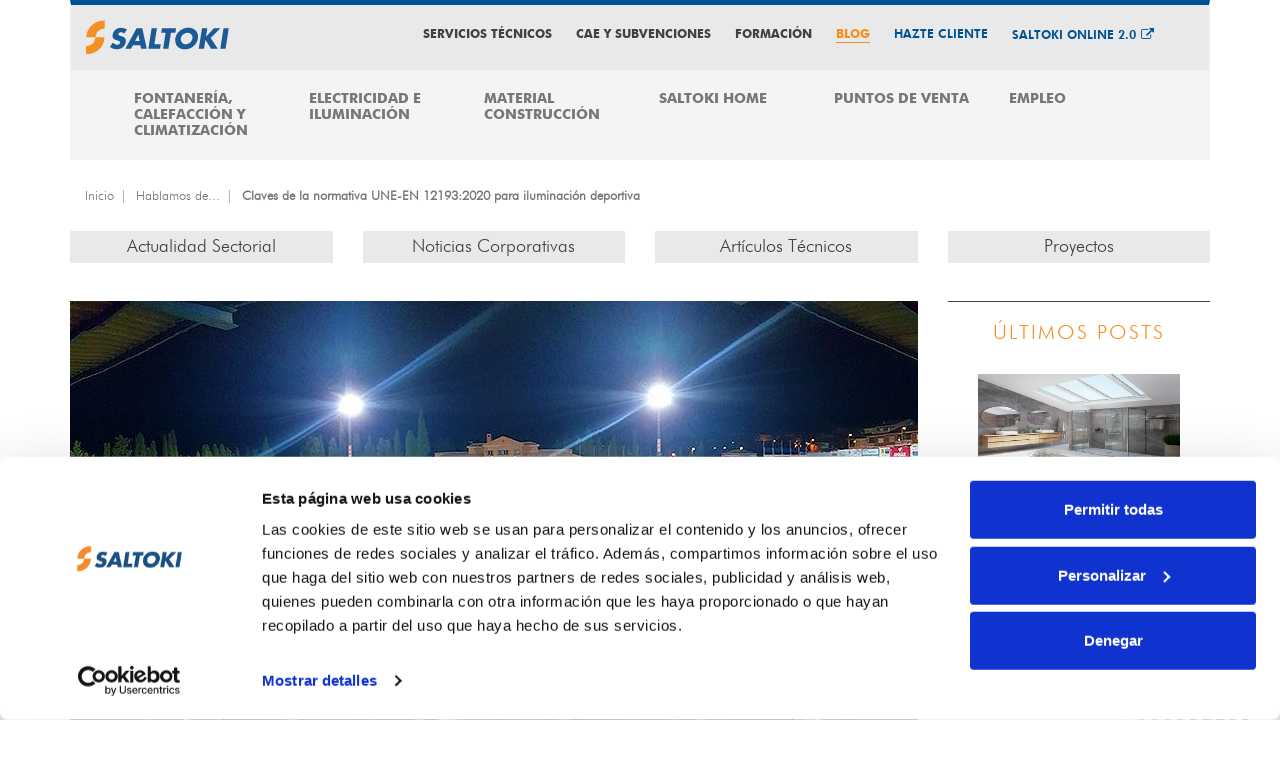

--- FILE ---
content_type: text/html; charset=UTF-8
request_url: https://www.saltoki.com/blog/claves-nueva-normativa-iluminacion-deportiva
body_size: 15112
content:
<!DOCTYPE html>
<html  lang="es" dir="ltr" prefix="content: http://purl.org/rss/1.0/modules/content/  dc: http://purl.org/dc/terms/  foaf: http://xmlns.com/foaf/0.1/  og: http://ogp.me/ns#  rdfs: http://www.w3.org/2000/01/rdf-schema#  schema: http://schema.org/  sioc: http://rdfs.org/sioc/ns#  sioct: http://rdfs.org/sioc/types#  skos: http://www.w3.org/2004/02/skos/core#  xsd: http://www.w3.org/2001/XMLSchema# ">
  <head>
  

  
    <meta charset="utf-8" />
<meta name="title" content="Normativa UNE-EN 12193:2020 de iluminación deportiva | Saltoki" />
<link rel="canonical" href="https://www.saltoki.com/blog/claves-nueva-normativa-iluminacion-deportiva" />
<meta property="og:site_name" content="Saltoki" />
<meta property="fb:pages" content="https://www.facebook.com/Saltoki" />
<meta name="description" content="Conoce los requerimientos de la última actualización de la norma UNE-EN 12193:2020 para proyectos de iluminación de instalaciones deportivas" />
<meta property="og:url" content="https://www.saltoki.com/blog/claves-nueva-normativa-iluminacion-deportiva" />
<meta name="abstract" content="Conoce las ventajas de las soluciones LED de alta potencia para iluminar instalaciones deportivas." />
<meta property="og:title" content="Claves de la normativa UNE-EN 12193:2020 para iluminación deportiva | Saltoki" />
<meta property="og:description" content="La reciente actualización de la norma UNE-EN 12193:2020 de iluminación de instalaciones deportivas introduce requerimientos técnicos adicionales que deben tenerse en cuenta tanto en los proyectos de reforma como en los de nueva ejecución." />
<meta property="og:image" content="https://www.saltoki.com/sites/default/files/styles/noticia_grande/public/blog/normativa-ilu-deporte_1.jpg?itok=Z6mpna17" />
<meta name="Generator" content="Drupal 8 (https://www.drupal.org)" />
<meta name="MobileOptimized" content="width" />
<meta name="HandheldFriendly" content="true" />
<meta name="viewport" content="width=device-width, initial-scale=1.0" />
<script type="application/ld+json">{
    "@context": "https://schema.org",
    "@graph": [
        {
            "@type": "BlogPosting",
            "headline": "Claves de la normativa UNE-EN 12193:2020 para iluminación deportiva",
            "description": "La reciente actualización de la norma UNE-EN 12193:2020 de iluminación de instalaciones deportivas introduce requerimientos técnicos adicionales que deben tenerse en cuenta tanto en los proyectos de reforma como en los de nueva ejecución.",
            "image": {
                "@type": "ImageObject",
                "representativeOfPage": "True",
                "url": "https://www.saltoki.com/sites/default/files/styles/noticia_mediana/public/blog/normativa-ilu-deporte_1.jpg?itok=YXkySv_X",
                "width": "848",
                "height": "440"
            },
            "datePublished": "2021-12-17T17:00:00+0100",
            "dateModified": "2023-06-22T12:15:01+0200",
            "author": {
                "@type": "Organization",
                "name": "Saltoki"
            },
            "publisher": {
                "@type": "Organization",
                "name": "Saltoki",
                "logo": {
                    "@type": "ImageObject",
                    "url": "https://www.saltoki.com/sites/default/files/inline-images/saltoki-logo.png",
                    "width": "145",
                    "height": "37"
                }
            },
            "mainEntityOfPage": "https://www.saltoki.com/blog/claves-nueva-normativa-iluminacion-deportiva"
        },
        {
            "@type": "Organization",
            "additionalType": "Organization",
            "@id": "Saltoki",
            "name": "Saltoki",
            "url": "https://www.saltoki.com",
            "sameAs": [
                "https://www.facebook.com/Saltoki",
                "https://www.linkedin.com/company/saltoki",
                "https://www.youtube.com/user/gruposaltoki"
            ],
            "description": "Tienda de suministros y materiales para instalaciones de fontanería, electricidad, iluminación, energías renovables y construcción.",
            "telephone": "900115511",
            "image": {
                "@type": "ImageObject",
                "url": "https://www.saltoki.com/sites/default/files/soluciones/empresa-saltoki.jpg",
                "width": "600",
                "height": "316"
            },
            "logo": {
                "@type": "ImageObject",
                "url": "https://www.saltoki.com/sites/default/files/soluciones/logo-saltoki.jpg"
            }
        }
    ]
}</script>
<link rel="revision" href="https://www.saltoki.com/blog/claves-nueva-normativa-iluminacion-deportiva" />

    <title>Normativa UNE-EN 12193:2020 de iluminación deportiva | Saltoki</title>
    <link rel="icon" type="image/png" sizes="32x32" href="/themes/saltoki/favicon.ico"/>
    <link rel="stylesheet" media="all" href="/core/modules/system/css/components/align.module.css?t683q3" />
<link rel="stylesheet" media="all" href="/core/modules/system/css/components/fieldgroup.module.css?t683q3" />
<link rel="stylesheet" media="all" href="/core/modules/system/css/components/container-inline.module.css?t683q3" />
<link rel="stylesheet" media="all" href="/core/modules/system/css/components/clearfix.module.css?t683q3" />
<link rel="stylesheet" media="all" href="/core/modules/system/css/components/details.module.css?t683q3" />
<link rel="stylesheet" media="all" href="/core/modules/system/css/components/hidden.module.css?t683q3" />
<link rel="stylesheet" media="all" href="/core/modules/system/css/components/item-list.module.css?t683q3" />
<link rel="stylesheet" media="all" href="/core/modules/system/css/components/js.module.css?t683q3" />
<link rel="stylesheet" media="all" href="/core/modules/system/css/components/nowrap.module.css?t683q3" />
<link rel="stylesheet" media="all" href="/core/modules/system/css/components/position-container.module.css?t683q3" />
<link rel="stylesheet" media="all" href="/core/modules/system/css/components/progress.module.css?t683q3" />
<link rel="stylesheet" media="all" href="/core/modules/system/css/components/reset-appearance.module.css?t683q3" />
<link rel="stylesheet" media="all" href="/core/modules/system/css/components/resize.module.css?t683q3" />
<link rel="stylesheet" media="all" href="/core/modules/system/css/components/sticky-header.module.css?t683q3" />
<link rel="stylesheet" media="all" href="/core/modules/system/css/components/system-status-counter.css?t683q3" />
<link rel="stylesheet" media="all" href="/core/modules/system/css/components/system-status-report-counters.css?t683q3" />
<link rel="stylesheet" media="all" href="/core/modules/system/css/components/system-status-report-general-info.css?t683q3" />
<link rel="stylesheet" media="all" href="/core/modules/system/css/components/tablesort.module.css?t683q3" />
<link rel="stylesheet" media="all" href="/core/modules/system/css/components/tree-child.module.css?t683q3" />
<link rel="stylesheet" media="all" href="/core/modules/views/css/views.module.css?t683q3" />
<link rel="stylesheet" media="all" href="/libraries/fontawesome/css/font-awesome.min.css?t683q3" />
<link rel="stylesheet" media="all" href="/modules/ultimenu/css/ultimenu.css?t683q3" />
<link rel="stylesheet" media="all" href="/modules/ultimenu/skins/ultimenu--top-right-header.css?t683q3" />
<link rel="stylesheet" media="all" href="https://cdn.jsdelivr.net/npm/bootstrap@3.4.1/dist/css/bootstrap.css" integrity="sha256-0XAFLBbK7DgQ8t7mRWU5BF2OMm9tjtfH945Z7TTeNIo=" crossorigin="anonymous" />
<link rel="stylesheet" media="all" href="https://cdn.jsdelivr.net/npm/@unicorn-fail/drupal-bootstrap-styles@0.0.2/dist/3.4.0/8.x-3.x/drupal-bootstrap.css" integrity="sha512-j4mdyNbQqqp+6Q/HtootpbGoc2ZX0C/ktbXnauPFEz7A457PB6le79qasOBVcrSrOBtGAm0aVU2SOKFzBl6RhA==" crossorigin="anonymous" />
<link rel="stylesheet" media="all" href="/themes/saltoki/css/global/base.css?t683q3" />
<link rel="stylesheet" media="all" href="/themes/saltoki/css/global/layout.css?t683q3" />
<link rel="stylesheet" media="all" href="/themes/saltoki/css/global/admin.css?t683q3" />
<link rel="stylesheet" media="all" href="/themes/saltoki/css/global/basic_page.css?t683q3" />
<link rel="stylesheet" media="all" href="/themes/saltoki/css/global/blog.css?t683q3" />
<link rel="stylesheet" media="all" href="/themes/saltoki/css/global/business.css?t683q3" />
<link rel="stylesheet" media="all" href="/themes/saltoki/css/global/centers.css?t683q3" />
<link rel="stylesheet" media="all" href="/themes/saltoki/css/global/clients.css?t683q3" />
<link rel="stylesheet" media="all" href="/themes/saltoki/css/global/forms.css?t683q3" />
<link rel="stylesheet" media="all" href="/themes/saltoki/css/global/home.css?t683q3" />
<link rel="stylesheet" media="all" href="/themes/saltoki/css/global/job.css?t683q3" />
<link rel="stylesheet" media="all" href="/themes/saltoki/css/global/saltoki.css?t683q3" />
<link rel="stylesheet" media="all" href="/themes/saltoki/css/global/sat.css?t683q3" />
<link rel="stylesheet" media="all" href="/themes/saltoki/css/global/services.css?t683q3" />
<link rel="stylesheet" media="all" href="/themes/saltoki/css/global/solutions.css?t683q3" />
<link rel="stylesheet" media="all" href="/themes/saltoki/css/global/landing.css?t683q3" />
<link rel="stylesheet" media="all" href="/themes/saltoki/css/large/layout.css?t683q3" />
<link rel="stylesheet" media="all" href="/themes/saltoki/css/large/business.css?t683q3" />
<link rel="stylesheet" media="all" href="/themes/saltoki/css/large/centers.css?t683q3" />
<link rel="stylesheet" media="all" href="/themes/saltoki/css/large/home.css?t683q3" />
<link rel="stylesheet" media="all" href="/themes/saltoki/css/large/job.css?t683q3" />
<link rel="stylesheet" media="all" href="/themes/saltoki/css/large/saltoki.css?t683q3" />
<link rel="stylesheet" media="all" href="/themes/saltoki/css/large/sat.css?t683q3" />
<link rel="stylesheet" media="all" href="/themes/saltoki/css/large/solutions.css?t683q3" />
<link rel="stylesheet" media="all" href="/themes/saltoki/css/desktop/layout.css?t683q3" />
<link rel="stylesheet" media="all" href="/themes/saltoki/css/desktop/admin.css?t683q3" />
<link rel="stylesheet" media="all" href="/themes/saltoki/css/desktop/business.css?t683q3" />
<link rel="stylesheet" media="all" href="/themes/saltoki/css/desktop/centers.css?t683q3" />
<link rel="stylesheet" media="all" href="/themes/saltoki/css/desktop/home.css?t683q3" />
<link rel="stylesheet" media="all" href="/themes/saltoki/css/desktop/job.css?t683q3" />
<link rel="stylesheet" media="all" href="/themes/saltoki/css/desktop/saltoki.css?t683q3" />
<link rel="stylesheet" media="all" href="/themes/saltoki/css/desktop/sat.css?t683q3" />
<link rel="stylesheet" media="all" href="/themes/saltoki/css/desktop/solutions.css?t683q3" />
<link rel="stylesheet" media="all" href="/themes/saltoki/css/desktop/landing.css?t683q3" />
<link rel="stylesheet" media="all" href="/themes/saltoki/css/tablet/layout.css?t683q3" />
<link rel="stylesheet" media="all" href="/themes/saltoki/css/tablet/blog.css?t683q3" />
<link rel="stylesheet" media="all" href="/themes/saltoki/css/tablet/business.css?t683q3" />
<link rel="stylesheet" media="all" href="/themes/saltoki/css/tablet/centers.css?t683q3" />
<link rel="stylesheet" media="all" href="/themes/saltoki/css/tablet/home.css?t683q3" />
<link rel="stylesheet" media="all" href="/themes/saltoki/css/tablet/job.css?t683q3" />
<link rel="stylesheet" media="all" href="/themes/saltoki/css/tablet/saltoki.css?t683q3" />
<link rel="stylesheet" media="all" href="/themes/saltoki/css/tablet/sat.css?t683q3" />
<link rel="stylesheet" media="all" href="/themes/saltoki/css/tablet/services.css?t683q3" />
<link rel="stylesheet" media="all" href="/themes/saltoki/css/tablet/solutions.css?t683q3" />
<link rel="stylesheet" media="all" href="/themes/saltoki/css/tablet/landing.css?t683q3" />
<link rel="stylesheet" media="all" href="/themes/saltoki/css/mobile/layout.css?t683q3" />
<link rel="stylesheet" media="all" href="/themes/saltoki/css/mobile/base.css?t683q3" />
<link rel="stylesheet" media="all" href="/themes/saltoki/css/mobile/blog.css?t683q3" />
<link rel="stylesheet" media="all" href="/themes/saltoki/css/mobile/business.css?t683q3" />
<link rel="stylesheet" media="all" href="/themes/saltoki/css/mobile/c2c.css?t683q3" />
<link rel="stylesheet" media="all" href="/themes/saltoki/css/mobile/centers.css?t683q3" />
<link rel="stylesheet" media="all" href="/themes/saltoki/css/mobile/home.css?t683q3" />
<link rel="stylesheet" media="all" href="/themes/saltoki/css/mobile/saltoki.css?t683q3" />
<link rel="stylesheet" media="all" href="/themes/saltoki/css/mobile/sat.css?t683q3" />
<link rel="stylesheet" media="all" href="/themes/saltoki/css/mobile/solutions.css?t683q3" />
<link rel="stylesheet" media="all" href="/themes/saltoki/css/mobile/landing.css?t683q3" />
<link rel="stylesheet" media="all" href="/themes/saltoki/fonts/MyFontsWebfontsKit.css?t683q3" />
<link rel="stylesheet" media="all" href="/themes/saltoki/css/utils/menu.css?t683q3" />
<link rel="stylesheet" media="all" href="/themes/saltoki/libraries/select2/dist/css/select2.min.css?t683q3" />

    
<!--[if lte IE 8]>
<script src="/core/assets/vendor/html5shiv/html5shiv.min.js?v=3.7.3"></script>
<![endif]-->




	
	<!-- Google Tag Manager -->
	<script>(function(w,d,s,l,i){w[l]=w[l]||[];w[l].push({'gtm.start':
	new Date().getTime(),event:'gtm.js'});var f=d.getElementsByTagName(s)[0],
	j=d.createElement(s),dl=l!='dataLayer'?'&l='+l:'';j.async=true;j.src=
	'https://www.googletagmanager.com/gtm.js?id='+i+dl;f.parentNode.insertBefore(j,f);
	})(window,document,'script','dataLayer','GTM-5NHSCD5');</script>
	<!-- End Google Tag Manager xxx -->
        
        
    <script>
    
</script>
        
    

  </head>
  <body class="path-node page-node-type-post has-glyphicons">
  
  <div id="fb-root"></div>
<script async defer crossorigin="anonymous" src=https://connect.facebook.net/es_ES/sdk.js#xfbml=1&version=v14.0&appId=350752890540759&autoLogAppEvents=1 nonce="lidIYKpk"></script>
  
    <a href="#main-content" class="visually-hidden focusable skip-link">
      Pasar al contenido principal
    </a>
    
      <div class="dialog-off-canvas-main-canvas" data-off-canvas-main-canvas>
              <header class="navbar navbar-default container" id="navbar" role="banner">
            <div class="navbar-header">
          <div class="region region-navigation">
          <a class="logo navbar-btn pull-left" href="/" title="Inicio" rel="home">
      <img src="/sites/default/files/saltoki-logo.svg" alt="Inicio" />
    </a>
        <a class="name navbar-brand" href="/" title="Inicio" rel="home">Saltoki</a>
    
  </div>

                          <button type="button" class="navbar-toggle" data-toggle="collapse" data-target="#navbar-collapse">
            <span class="sr-only">Toggle navigation</span>
            <span class="icon-bar"></span>
            <span class="icon-bar"></span>
            <span class="icon-bar"></span>
          </button>
              </div>

                    <div id="navbar-collapse" class="navbar-collapse collapse">
            <div class="region region-navigation-collapsible">
    <nav role="navigation" aria-labelledby="block-mainnavigation-menu" id="block-mainnavigation" class="hidden-md hidden-lg">
            <h2 class="sr-only" id="block-mainnavigation-menu">Saltoki</h2>

      

    
    
                    <ul class="menu nav">
        
        
            
                            <li>
                    <a href="/fontaneria-calefaccion-climatizacion" target="" rel="" data-drupal-link-system-path="fontaneria-calefaccion-climatizacion">Fontanería, calefacción y climatización</a>
            
                            </li>
        
            
                            <li class="expanded dropdown">
                    <a href="" class="dropdown-toggle" data-target="#" data-toggle="dropdown">Soluciones <span class="caret"></span></a>
            
                            
    
    
                    <ul class="menu dropdown-menu">
        
        
            
                            <li>
                    <a href="/soluciones/bano-y-griferia" data-drupal-link-system-path="node/19">Baño y grifería</a>
            
                            </li>
        
            
                            <li>
                    <a href="/soluciones/bombas-agua-caliente-y-fria" data-drupal-link-system-path="node/917">Bombas agua caliente y fría</a>
            
                            </li>
        
            
                            <li>
                    <a href="/soluciones/calefaccion" data-drupal-link-system-path="node/16">Calefacción</a>
            
                            </li>
        
            
                            <li>
                    <a href="/soluciones/climatizacion" data-drupal-link-system-path="node/18">Climatización</a>
            
                            </li>
        
            
                            <li>
                    <a href="/soluciones/energias-renovables" data-drupal-link-system-path="node/17">Energías renovables</a>
            
                            </li>
        
            
                            <li>
                    <a href="/soluciones/equipos-acs" data-drupal-link-system-path="node/21">Equipos ACS</a>
            
                            </li>
        
            
                            <li>
                    <a href="/soluciones/fijacion-y-herramienta" data-drupal-link-system-path="node/26">Fijación y herramienta</a>
            
                            </li>
        
            
                            <li>
                    <a href="/soluciones/fontaneria-y-saneamiento" data-drupal-link-system-path="node/22">Fontanería y saneamiento</a>
            
                            </li>
        
            
                            <li>
                    <a href="/soluciones/regulacion-y-control" data-drupal-link-system-path="node/25">Regulación y control</a>
            
                            </li>
        
            
                            <li>
                    <a href="/soluciones/riego-y-piscinas" data-drupal-link-system-path="node/24">Sistema de riego y piscinas</a>
            
                            </li>
        
            
                            <li>
                    <a href="/soluciones/tratamiento-de-aguas" data-drupal-link-system-path="node/23">Tratamiento de aguas</a>
            
                            </li>
        
            
                            <li>
                    <a href="/soluciones/tuberia-y-aislamiento" data-drupal-link-system-path="node/20">Tubería y aislamiento</a>
            
                            </li>
        
            </ul>

    

                            </li>
        
            
                            <li>
                    <a href="/electricidad" data-drupal-link-system-path="electricidad">Electricidad e Iluminación</a>
            
                            </li>
        
            
                            <li class="expanded dropdown">
                    <a href="" class="dropdown-toggle" data-target="#" data-toggle="dropdown">Soluciones <span class="caret"></span></a>
            
                            
    
    
                    <ul class="menu dropdown-menu">
        
        
            
                            <li>
                    <a href="/soluciones/automatizacion-y-control" data-drupal-link-system-path="node/30">Automatización y control</a>
            
                            </li>
        
            
                            <li>
                    <a href="/soluciones/canalizacion" data-drupal-link-system-path="node/34">Canalizaciones eléctricas</a>
            
                            </li>
        
            
                            <li>
                    <a href="/soluciones/conductores" data-drupal-link-system-path="node/33">Conductores eléctricos</a>
            
                            </li>
        
            
                            <li>
                    <a href="/soluciones/deteccion-y-regulacion" data-drupal-link-system-path="node/28">Detección y regulación</a>
            
                            </li>
        
            
                            <li>
                    <a href="/soluciones/energia-solar-fotovoltaica" data-drupal-link-system-path="node/1008">Energía solar fotovoltaica</a>
            
                            </li>
        
            
                            <li>
                    <a href="/soluciones/material-de-instalacion" data-drupal-link-system-path="node/35">Material de instalación</a>
            
                            </li>
        
            
                            <li>
                    <a href="/soluciones/mecanismos" data-drupal-link-system-path="node/36">Mecanismos eléctricos</a>
            
                            </li>
        
            
                            <li>
                    <a href="/soluciones/smart-homes" data-drupal-link-system-path="node/1761">Smart Homes</a>
            
                            </li>
        
            
                            <li>
                    <a href="/soluciones/movilidad-electrica" data-drupal-link-system-path="node/37">Movilidad eléctrica</a>
            
                            </li>
        
            
                            <li>
                    <a href="/soluciones/iluminacion" data-drupal-link-system-path="node/27">Iluminación</a>
            
                            </li>
        
            
                            <li>
                    <a href="/soluciones/telecomunicaciones" data-drupal-link-system-path="node/31">Sistemas telecomunicaciones</a>
            
                            </li>
        
            
                            <li>
                    <a href="/soluciones/protecciones" data-drupal-link-system-path="node/29">Protecciones eléctricas</a>
            
                            </li>
        
            </ul>

    

                            </li>
        
            
                            <li>
                    <a href="/material-de-construccion" target="_self" data-drupal-link-system-path="material-de-construccion">Material Construcción</a>
            
                            </li>
        
            
                            <li>
                    <a href="https://www.saltoki.com/saltoki-home" target="_self">Saltoki Home</a>
            
                            </li>
        
            
                            <li>
                    <a href="/puntos-de-venta" data-drupal-link-system-path="puntos-de-venta">Puntos de Venta</a>
            
                            </li>
        
            
                            <li>
                    <a href="/empleo" data-drupal-link-system-path="empleo">Empleo</a>
            
                            </li>
        
            </ul>

    



  </nav>
<nav role="navigation" aria-labelledby="block-recursivo-menu" id="block-recursivo">
            
  <h2 class="visually-hidden" id="block-recursivo-menu">Distribución de materiales para profesionales</h2>
  

        

    
    
                    <ul class="menu nav">
        
        
            
                            <li>
                    <a href="/servicios-asistencia-tecnica" data-drupal-link-system-path="servicios-asistencia-tecnica">Servicios Técnicos</a>
            
                            </li>
        
            
                            <li>
                    <a href="https://www.portaldeayudas.com" target="_blank" rel="nofollow">CAE y Subvenciones</a>
            
                            </li>
        
            
                            <li>
                    <a href="https://fundacionsaltoki.org/" target="_blank">Formación</a>
            
                            </li>
        
            
                            <li class="active">
                    <a href="/blog" data-drupal-link-system-path="blog">Blog</a>
            
                            </li>
        
            
                            <li>
                    <a href="/hazte-cliente" target="" rel="" class="menu-destacado become-client" data-drupal-link-system-path="hazte-cliente">Hazte cliente</a>
            
                            </li>
        
            
                            <li>
                    <a href="https://online.saltoki.com" target="_blank" rel="nofollow" class="menu-destacado link-externo" title="Se abrirá en ventana nueva">Saltoki Online 2.0</a>
            
                            </li>
        
            </ul>

    



  </nav>
<section id="block-ultimenumainnavigation" class="hidden-sm hidden-xs block block-ultimenu block-ultimenu-blockultimenu-main clearfix">
  
    

      
<ul id="ultimenu-main" data-ultimenu="main" class="ultimenu ultimenu--main ultimenu--htb ultimenu--horizontal ultimenu--top-right-header"><li class="ultimenu__item uitem has-ultimenu"><a href="/fontaneria-calefaccion-climatizacion" target="" rel="" class="ultimenu__link" data-drupal-link-system-path="fontaneria-calefaccion-climatizacion">Fontanería, calefacción y climatización</a><section class="ultimenu__flyout"><div class="ultimenu__region region region-ultimenu-main-fontaneria-calefaccion-y"><section id="block-nuestras-soluciones-electricidad-blockfontaneria" class="col-lg-3 col-md-3 block-main-menu-nuestras-soluciones block block-block-content block-block-contentcc6b58c9-bdd2-4615-816d-f1c97e95dc1d clearfix"><h2 class="block-title">Soluciones</h2><div class="field field--name-body field--type-text-with-summary field--label-hidden field--item"><p><span>Disponemos del mayor número de referencias del sector para que los profesionales pueda realizar cualquier tipo de proyecto de fontanería, calefacción o climatización.</span></p></div></section><section class="views-element-container col-lg-9 col-md-9 block-main-menu-soluciones-view block block-views block-views-blockmain-menu-solutions-view-fontaneria clearfix" id="block-views-block-main-menu-solutions-view-fontaneria">
  
    

      <div class="form-group"><div class="view view-main-menu-solutions-view view-id-main_menu_solutions_view view-display-id-fontaneria js-view-dom-id-26bb60c7c0265106a12d9bcd77bb8613dd5d0d309ca2c8ca9bc0f2163f875a56">
  
    
      
      <div class="view-content">
      


    <div class="col-lg-3 col-md-3 left-border">

        
            
            <div class="views-row">
                <div class="views-field views-field-field-ico-soluciones"><div class="field-content">  <a href="/soluciones/calefaccion" hreflang="es"><img src="/sites/default/files/styles/iconos_soluciones/public/soluciones-iconos/calefaccion.png?itok=A49EUqNv" width="40" height="43" alt="Calefacción" typeof="foaf:Image" class="img-responsive" />

</a>
</div></div><div class="views-field views-field-title"><span class="field-content"><a href="/soluciones/calefaccion" hreflang="es">Sistemas de Calefacción</a></span></div>
            </div>

        
            
            <div class="views-row">
                <div class="views-field views-field-field-ico-soluciones"><div class="field-content">  <a href="/soluciones/energias-renovables" hreflang="es"><img src="/sites/default/files/styles/iconos_soluciones/public/soluciones-iconos/renovables.png?itok=W9SLz_nl" width="40" height="43" alt="Icono energias renovables" typeof="foaf:Image" class="img-responsive" />

</a>
</div></div><div class="views-field views-field-title"><span class="field-content"><a href="/soluciones/energias-renovables" hreflang="es">Energías Renovables</a></span></div>
            </div>

        
            
            <div class="views-row">
                <div class="views-field views-field-field-ico-soluciones"><div class="field-content">  <a href="/soluciones/climatizacion" hreflang="es"><img src="/sites/default/files/styles/iconos_soluciones/public/soluciones-iconos/climatizacion.png?itok=XCO9Phf9" width="40" height="43" alt="Equipos de Climatización" typeof="foaf:Image" class="img-responsive" />

</a>
</div></div><div class="views-field views-field-title"><span class="field-content"><a href="/soluciones/climatizacion" hreflang="es">Sistemas de Climatización</a></span></div>
            </div>

        
    </div>


    <div class="col-lg-3 col-md-3 left-border">

        
            
            <div class="views-row">
                <div class="views-field views-field-field-ico-soluciones"><div class="field-content">  <a href="/soluciones/bano-y-griferia" hreflang="es"><img src="/sites/default/files/styles/iconos_soluciones/public/soluciones-iconos/bano-griferia.png?itok=rx1OlBP8" width="40" height="43" alt="Baño y grifería" typeof="foaf:Image" class="img-responsive" />

</a>
</div></div><div class="views-field views-field-title"><span class="field-content"><a href="/soluciones/bano-y-griferia" hreflang="es">Equipamiento de baño y grifería</a></span></div>
            </div>

        
            
            <div class="views-row">
                <div class="views-field views-field-field-ico-soluciones"><div class="field-content">  <a href="/soluciones/tuberia-y-aislamiento" hreflang="es"><img src="/sites/default/files/styles/iconos_soluciones/public/soluciones-iconos/tuberia-aislamiento.png?itok=T6CmqYHp" width="40" height="43" alt="Tubería y aislamiento" typeof="foaf:Image" class="img-responsive" />

</a>
</div></div><div class="views-field views-field-title"><span class="field-content"><a href="/soluciones/tuberia-y-aislamiento" hreflang="es">Tubería y Aislamiento</a></span></div>
            </div>

        
            
            <div class="views-row">
                <div class="views-field views-field-field-ico-soluciones"><div class="field-content">  <a href="/soluciones/equipos-acs" hreflang="es"><img src="/sites/default/files/styles/iconos_soluciones/public/soluciones-iconos/produccion-acs.png?itok=v0qVgTD4" width="40" height="43" alt="Producción ACS" typeof="foaf:Image" class="img-responsive" />

</a>
</div></div><div class="views-field views-field-title"><span class="field-content"><a href="/soluciones/equipos-acs" hreflang="es">Equipos ACS</a></span></div>
            </div>

        
    </div>


    <div class="col-lg-3 col-md-3 left-border">

        
            
            <div class="views-row">
                <div class="views-field views-field-field-ico-soluciones"><div class="field-content">  <a href="/soluciones/fontaneria-y-saneamiento" hreflang="es"><img src="/sites/default/files/styles/iconos_soluciones/public/soluciones-iconos/fontaneria-saneamiento.png?itok=JbUpoI-9" width="40" height="43" alt="Fontanería y saneamiento" typeof="foaf:Image" class="img-responsive" />

</a>
</div></div><div class="views-field views-field-title"><span class="field-content"><a href="/soluciones/fontaneria-y-saneamiento" hreflang="es">Fontanería y Saneamiento</a></span></div>
            </div>

        
            
            <div class="views-row">
                <div class="views-field views-field-field-ico-soluciones"><div class="field-content">  <a href="/soluciones/tratamiento-de-aguas" hreflang="es"><img src="/sites/default/files/styles/iconos_soluciones/public/soluciones-iconos/tratamiento-aguas.png?itok=ghw3iA5d" width="40" height="43" alt="Tratamiento de aguas" typeof="foaf:Image" class="img-responsive" />

</a>
</div></div><div class="views-field views-field-title"><span class="field-content"><a href="/soluciones/tratamiento-de-aguas" hreflang="es">Tratamiento de aguas</a></span></div>
            </div>

        
            
            <div class="views-row">
                <div class="views-field views-field-field-ico-soluciones"><div class="field-content">  <a href="/soluciones/bombas-agua-caliente-y-fria" hreflang="es"><img src="/sites/default/files/styles/iconos_soluciones/public/soluciones-iconos/bombas.png?itok=VEHEKa2u" width="40" height="43" alt="icono bombas calefaccion" typeof="foaf:Image" class="img-responsive" />

</a>
</div></div><div class="views-field views-field-title"><span class="field-content"><a href="/soluciones/bombas-agua-caliente-y-fria" hreflang="es">Bombas agua caliente y fría</a></span></div>
            </div>

        
    </div>


    <div class="col-lg-3 col-md-3 left-border">

        
            
            <div class="views-row">
                <div class="views-field views-field-field-ico-soluciones"><div class="field-content">  <a href="/soluciones/riego-y-piscinas" hreflang="es"><img src="/sites/default/files/styles/iconos_soluciones/public/soluciones-iconos/riego-piscinas.png?itok=aRDyH1-x" width="40" height="43" alt="Riego y piscinas" typeof="foaf:Image" class="img-responsive" />

</a>
</div></div><div class="views-field views-field-title"><span class="field-content"><a href="/soluciones/riego-y-piscinas" hreflang="es">Sistemas de Riego y Piscinas</a></span></div>
            </div>

        
            
            <div class="views-row">
                <div class="views-field views-field-field-ico-soluciones"><div class="field-content">  <a href="/soluciones/regulacion-y-control" hreflang="es"><img src="/sites/default/files/styles/iconos_soluciones/public/soluciones-iconos/regulacion-control.png?itok=9L9yOZY2" width="40" height="43" alt="Regulación y control" typeof="foaf:Image" class="img-responsive" />

</a>
</div></div><div class="views-field views-field-title"><span class="field-content"><a href="/soluciones/regulacion-y-control" hreflang="es">Sistemas de Regulación y Control</a></span></div>
            </div>

        
            
            <div class="views-row">
                <div class="views-field views-field-field-ico-soluciones"><div class="field-content">  <a href="/soluciones/fijacion-y-herramienta" hreflang="es"><img src="/sites/default/files/styles/iconos_soluciones/public/soluciones-iconos/fijacion-herramienta.png?itok=aAj1_SZF" width="40" height="43" alt="Fijación y herramienta" typeof="foaf:Image" class="img-responsive" />

</a>
</div></div><div class="views-field views-field-title"><span class="field-content"><a href="/soluciones/fijacion-y-herramienta" hreflang="es">Materiales de Fijación y Herramientas</a></span></div>
            </div>

        
    </div>


    </div>
  
          </div>
</div>

  </section>

</div></section></li><li class="ultimenu__item uitem"><span class="ocultar ultimenu__link" data-drupal-link-system-path="&lt;front&gt;">Soluciones</span></li><li class="ultimenu__item uitem has-ultimenu"><a href="/electricidad" class="ultimenu__link" data-drupal-link-system-path="electricidad">Electricidad e Iluminación</a><section class="ultimenu__flyout"><div class="ultimenu__region region region-ultimenu-main-electricidad-e-iluminacion"><section id="block-nuestrassolucioneselectricidad-2" class="col-lg-3 col-md-3 block-main-menu-nuestras-soluciones block block-block-content block-block-content90b4a3fe-08c1-405d-8bb6-4d4a1d4100d3 clearfix"><div class="field field--name-body field--type-text-with-summary field--label-hidden field--item"><p><span><span><span>Con el respaldo de los mejores fabricantes, te ofrecemos </span></span></span><span><span><span><span>soluciones flexibles y eficientes para proyectos de instalaciones de electricidad en el sector residencial, terciario e industrial</span></span></span></span><span><span><span>.</span></span></span></p></div></section><section class="views-element-container col-lg-9 col-md-9 block-main-menu-soluciones-view block block-views block-views-blockmain-menu-solutions-view-electricidad clearfix" id="block-views-block-main-menu-solutions-view-electricidad-3">
  
    

      <div class="form-group"><div class="view view-main-menu-solutions-view view-id-main_menu_solutions_view view-display-id-electricidad js-view-dom-id-e91ad609581dd9cf7da82a6f7d1b3ffd1498bdab560aa5941ac4d84fcc3af5c0">
  
    
      
      <div class="view-content">
      


    <div class="col-lg-3 col-md-3 left-border">

        
            
            <div class="views-row">
                <div class="views-field views-field-field-ico-soluciones"><div class="field-content">  <a href="/soluciones/iluminacion" hreflang="es"><img src="/sites/default/files/styles/iconos_soluciones/public/soluciones-iconos/iluminacion_0.png?itok=bsZrwUbk" width="40" height="43" alt="Iluminación LED" typeof="foaf:Image" class="img-responsive" />

</a>
</div></div><div class="views-field views-field-title"><span class="field-content"><a href="/soluciones/iluminacion" hreflang="es">Iluminación</a></span></div>
            </div>

        
            
            <div class="views-row">
                <div class="views-field views-field-field-ico-soluciones"><div class="field-content">  <a href="/soluciones/deteccion-y-regulacion" hreflang="es"><img src="/sites/default/files/styles/iconos_soluciones/public/soluciones-iconos/regulacion-deteccion.png?itok=Mh5K98n8" width="40" height="43" alt="Regulación y detección" typeof="foaf:Image" class="img-responsive" />

</a>
</div></div><div class="views-field views-field-title"><span class="field-content"><a href="/soluciones/deteccion-y-regulacion" hreflang="es">Detección y Regulación de Iluminación</a></span></div>
            </div>

        
            
            <div class="views-row">
                <div class="views-field views-field-field-ico-soluciones"><div class="field-content">  <a href="/soluciones/protecciones" hreflang="es"><img src="/sites/default/files/styles/iconos_soluciones/public/soluciones-iconos/proteccion.png?itok=C7qHx35W" width="40" height="43" alt="Protecciones Electricas" typeof="foaf:Image" class="img-responsive" />

</a>
</div></div><div class="views-field views-field-title"><span class="field-content"><a href="/soluciones/protecciones" hreflang="es">Protecciones eléctricas</a></span></div>
            </div>

        
    </div>


    <div class="col-lg-3 col-md-3 left-border">

        
            
            <div class="views-row">
                <div class="views-field views-field-field-ico-soluciones"><div class="field-content">  <a href="/soluciones/automatizacion-y-control" hreflang="es"><img src="/sites/default/files/styles/iconos_soluciones/public/soluciones-iconos/automatizacion-control.png?itok=a96paMjH" width="40" height="43" alt="Automatización y control" typeof="foaf:Image" class="img-responsive" />

</a>
</div></div><div class="views-field views-field-title"><span class="field-content"><a href="/soluciones/automatizacion-y-control" hreflang="es">Automatización y Control</a></span></div>
            </div>

        
            
            <div class="views-row">
                <div class="views-field views-field-field-ico-soluciones"><div class="field-content">  <a href="/soluciones/telecomunicaciones" hreflang="es"><img src="/sites/default/files/styles/iconos_soluciones/public/soluciones-iconos/telecomunicaciones.png?itok=I5oQ6-zn" width="40" height="43" alt="Telecomunicaciones" typeof="foaf:Image" class="img-responsive" />

</a>
</div></div><div class="views-field views-field-title"><span class="field-content"><a href="/soluciones/telecomunicaciones" hreflang="es">Sistemas telecomunicaciones</a></span></div>
            </div>

        
            
            <div class="views-row">
                <div class="views-field views-field-field-ico-soluciones"><div class="field-content">  <a href="/soluciones/conductores" hreflang="es"><img src="/sites/default/files/styles/iconos_soluciones/public/soluciones-iconos/conductores.png?itok=YP-OTx_O" width="40" height="43" alt="Conductores" typeof="foaf:Image" class="img-responsive" />

</a>
</div></div><div class="views-field views-field-title"><span class="field-content"><a href="/soluciones/conductores" hreflang="es">Conductores eléctricos</a></span></div>
            </div>

        
    </div>


    <div class="col-lg-3 col-md-3 left-border">

        
            
            <div class="views-row">
                <div class="views-field views-field-field-ico-soluciones"><div class="field-content">  <a href="/soluciones/smart-homes" hreflang="es"><img src="/sites/default/files/styles/iconos_soluciones/public/soluciones-iconos/Smart-Home.png?itok=-4S_4EDs" width="40" height="43" alt="Smart Home" typeof="foaf:Image" class="img-responsive" />

</a>
</div></div><div class="views-field views-field-title"><span class="field-content"><a href="/soluciones/smart-homes" hreflang="es">Smart Homes</a></span></div>
            </div>

        
            
            <div class="views-row">
                <div class="views-field views-field-field-ico-soluciones"><div class="field-content">  <a href="/soluciones/canalizacion" hreflang="es"><img src="/sites/default/files/styles/iconos_soluciones/public/soluciones-iconos/canalizacion.png?itok=K-sOlhho" width="40" height="43" alt="Canalización" typeof="foaf:Image" class="img-responsive" />

</a>
</div></div><div class="views-field views-field-title"><span class="field-content"><a href="/soluciones/canalizacion" hreflang="es">Canalizaciones eléctricas</a></span></div>
            </div>

        
            
            <div class="views-row">
                <div class="views-field views-field-field-ico-soluciones"><div class="field-content">  <a href="/soluciones/energia-solar-fotovoltaica" hreflang="es"><img src="/sites/default/files/styles/iconos_soluciones/public/soluciones-iconos/energia-solar.png?itok=sJlCdKZs" width="40" height="43" alt="Energía solar fotovoltaica" typeof="foaf:Image" class="img-responsive" />

</a>
</div></div><div class="views-field views-field-title"><span class="field-content"><a href="/soluciones/energia-solar-fotovoltaica" hreflang="es">Energía Solar Fotovoltaica</a></span></div>
            </div>

        
    </div>


    <div class="col-lg-3 col-md-3 left-border">

        
            
            <div class="views-row">
                <div class="views-field views-field-field-ico-soluciones"><div class="field-content">  <a href="/soluciones/mecanismos" hreflang="es"><img src="/sites/default/files/styles/iconos_soluciones/public/soluciones-iconos/mecanismos.png?itok=SQuLq5JA" width="40" height="43" alt="Mecanismos" typeof="foaf:Image" class="img-responsive" />

</a>
</div></div><div class="views-field views-field-title"><span class="field-content"><a href="/soluciones/mecanismos" hreflang="es">Mecanismos eléctricos</a></span></div>
            </div>

        
            
            <div class="views-row">
                <div class="views-field views-field-field-ico-soluciones"><div class="field-content">  <a href="/soluciones/movilidad-electrica" hreflang="es"><img src="/sites/default/files/styles/iconos_soluciones/public/soluciones-iconos/vehiculo-electrico.png?itok=faEREWPa" width="40" height="43" alt="Movilidad electrica" typeof="foaf:Image" class="img-responsive" />

</a>
</div></div><div class="views-field views-field-title"><span class="field-content"><a href="/soluciones/movilidad-electrica" hreflang="es">Movilidad electrica</a></span></div>
            </div>

        
            
            <div class="views-row">
                <div class="views-field views-field-field-ico-soluciones"><div class="field-content">  <a href="/soluciones/material-de-instalacion" hreflang="es"><img src="/sites/default/files/styles/iconos_soluciones/public/soluciones-iconos/material-instalacion.png?itok=VbbwEf3X" width="40" height="43" alt="Material de instalación" typeof="foaf:Image" class="img-responsive" />

</a>
</div></div><div class="views-field views-field-title"><span class="field-content"><a href="/soluciones/material-de-instalacion" hreflang="es">Material de Instalación</a></span></div>
            </div>

        
    </div>


    </div>
  
          </div>
</div>

  </section>

</div></section></li><li class="ultimenu__item uitem"><span class="ocultar ultimenu__link" data-drupal-link-system-path="&lt;front&gt;">Soluciones</span></li><li class="ultimenu__item uitem"><a href="/material-de-construccion" target="_self" class="ultimenu__link" data-drupal-link-system-path="material-de-construccion">Material Construcción</a></li><li class="ultimenu__item uitem external"><a href="https://www.saltoki.com/saltoki-home" target="_self" class="ultimenu__link">Saltoki Home</a></li><li class="ultimenu__item uitem"><a href="/puntos-de-venta" class="ultimenu__link" data-drupal-link-system-path="puntos-de-venta">Puntos de Venta</a></li><li class="ultimenu__item uitem"><a href="/empleo" class="ultimenu__link" data-drupal-link-system-path="empleo">Empleo</a></li></ul>
  </section>


  </div>

        </div>
                </header>
  
  <div role="main" class="main-container container js-quickedit-main-content">
    <div class="row">

                              <div class="col-sm-12" role="heading">

                <div class="region region-header">
        <ol class="breadcrumb">
          <li >
                  <a href="/">Inicio</a>
              </li>
          <li >
                  <a href="/blog">Hablamos de...</a>
              </li>
          <li  class="active">
                  Claves de la normativa UNE-EN 12193:2020 para iluminación deportiva
              </li>
      </ol>

<div data-drupal-messages-fallback class="hidden"></div>

  </div>


                                      </div>

              
            
                  <section class="col-sm-12">

                


                
                                      
                  
                          <a id="main-content"></a>
            <div class="region region-content">
      

<article data-history-node-id="1468" role="article" about="/blog/claves-nueva-normativa-iluminacion-deportiva" class="post full clearfix">

    
        

    
    <div class="content">

                <div class="node-header">
            
            <div class="view view-categorias-blog-view view-id-categorias_blog_view view-display-id-post js-view-dom-id-7abda24bb4df21f8da94e7a7e98d76e55f7d77d85755c9176d4bd32e72f2132d">
  
    
      <div class="view-header">
      
    </div>
      
      <div class="view-content">
          <div class="col-lg-3 col-md-3 col-sm-3 views-row"><div class="views-field views-field-name"><span class="field-content"><a href="https://www.saltoki.com/blog?categoria=11">Actualidad Sectorial</a></span></div></div>
    <div class="col-lg-3 col-md-3 col-sm-3 views-row"><div class="views-field views-field-name"><span class="field-content"><a href="https://www.saltoki.com/blog?categoria=12">Noticias Corporativas</a></span></div></div>
    <div class="col-lg-3 col-md-3 col-sm-3 views-row"><div class="views-field views-field-name"><span class="field-content"><a href="https://www.saltoki.com/blog?categoria=13">Artículos Técnicos</a></span></div></div>
    <div class="col-lg-3 col-md-3 col-sm-3 views-row"><div class="views-field views-field-name"><span class="field-content"><a href="https://www.saltoki.com/blog?categoria=14">Proyectos</a></span></div></div>

    </div>
  
          </div>

        </div>

        <div class="row">

                        <div class="col-lg-9 col-md-9 col-sm-8">

                <div class="node-body">

                    
      <div class="field field--name-field-imagenes-blog field--type-image field--label-hidden field--items">
              <div class="field--item">  <img src="/sites/default/files/styles/noticia_grande/public/blog/normativa-ilu-deporte_1.jpg?itok=Z6mpna17" width="848" height="440" alt="Iluminación en un campo de fútbol." typeof="foaf:Image" class="img-responsive" />


</div>
          </div>
  

                    
      <div class="field field--name-field-categoria-blog field--type-entity-reference field--label-hidden field--items">
              <div class="field--item">Actualidad Sectorial</div>
          </div>
  

                    <h1><span>Claves de la normativa UNE-EN 12193:2020 para iluminación deportiva</span>
</h1>

                    <div class="date"><span>Vie, 17/12/2021 - 17:00</span>
</div>

	

                    
            <div class="field field--name-body field--type-text-with-summary field--label-hidden field--item"><p>La reciente actualización de la <strong>norma UNE-EN 12193:2020</strong> de <strong><a href="https://www.saltoki.com/blog/tecnologia-led-instalaciones-deportivas" target="_blank" title="iluminación de instalaciones deportivas">iluminación de instalaciones deportivas</a></strong> introduce requerimientos técnicos adicionales que deben ser tenidos en cuenta tanto en los proyectos de reforma como en los de nueva ejecución.</p>

<p>La UNE-EN 12193 establece los criterios de iluminación de espacios deportivos al interior y exterior para las tipologías deportivas más practicadas en Europa. Aporta valores de iluminación en términos de <strong>iluminancias, uniformidades, deslumbramientos, propiedades del color de las fuentes luminosas</strong>, etc. Los deportes que no aparecen en dicha norma, como por ejemplo la pelota vasca o la pelota valenciana, cuentan con su propia normativa específica de diseño lumínico.</p>

<p>Esta nueva actualización de 2020 es la versión oficial traducida al Español de la Norma Europea EN 12193:2018, datando la anterior del año 2009 y existiendo <strong>algunos cambios importantes</strong> que se resumen a continuación.</p>

<p> </p>

<h2><strong>Iluminación del área de espectadores</strong></h2>

<p>Se incrementa a 20 lux para zonas escalonadas o inclinadas. Dado que muchas gradas y asientos se encuentran en este tipo de zonas escalonadas, el cambio supone <strong>duplicar el nivel medio de luz</strong> respecto al exigido anteriormente.</p>

<p> </p>

<h2><strong>Limitación del deslumbramiento</strong></h2>

<p>El deslumbramiento de jugadores, jueces y espectadores debe controlarse para evitar incomodidades o, incluso, la reducción de las prestaciones visuales de estos. Incide la nueva norma que “este requisito tiene la máxima prioridad”.</p>

<p>En <strong>espacios exteriores</strong> se mantiene el uso del índice RG (antes denominado GR) para evaluar el deslumbramiento máximo permitido. Por lo general se adopta un RG máximo de 50 para clases I (competición nacional) y II (competición regional), y de 55 para clases III (entrenamiento, competición local o recreativo).</p>

<p>En <strong>espacios interiores</strong>, además del índice RUG (ahora denominado UGR), se habilita el uso del índice RG para posiciones de visión por debajo de la horizontal. Por lo general, se adopta un RG máximo de 35 para clases I y de 40 para clases II y III.</p>

<p>La altura de medición del deslumbramiento se fija en 1,5m.</p>

<p><img alt="&quot;La altura de medición del deslumbramiento se fija en 1,5 m.&quot;" data-entity-type="file" data-entity-uuid="359156fa-5912-4ae6-bdd7-62e9b989f198" height="440" src="/sites/default/files/inline-images/normativa-ilu-deporte_2.jpg" width="848" /></p>

<p>El cumplimiento normativo del deslumbramiento máximo obliga a <strong>dotar de la altura correcta a los proyectores</strong> y en muchos casos a la sustitución de los soportes actuales. Por ejemplo, un campo clase III actual que pretenda elevar su clase a II con la reforma, tendrá que modificar muy posiblemente los soportes existentes tanto en altura como en capacidad para albergar un mayor número de luminarias.</p>

<p>Por otro lado, la utilización de <strong>proyectores con ópticas asimétricas</strong> facilitará el control del deslumbramiento y la limitación de la luz perturbadora.</p>

<p> </p>

<h2><strong>Limitación de la luz perturbadora</strong></h2>

<p>Al igual que ya exige el Reglamento de Eficiencia Energética en Instalaciones de Alumbrado Exterior, se establecen <strong>límites de luz perturbadora</strong> procedente de instalaciones deportivas, en función de la zonificación medioambiental en la que se ubiquen estas, sobre edificaciones o carreteras cercanas.</p>

<p>En particular se limitan: la iluminancia media en ventanas de edificios cercanos; la intensidad de las luminarias en direcciones potenciales de generar molestias; el flujo emitido al hemisferio superior (conocido como FHSMÁX o RUL MAX) de la instalación; las luminancias máximas de las fachadas de edificios cercanos (Lb); y el valor máximo de incremento del umbral de contraste (TI o fTI) en las vías de tráfico rodado cercanas.</p>

<p>La mayoría de los estudios de campos de fútbol clase II, por ejemplo, se pueden resolver con <strong>FHSinst </strong>que oscilan entre el 0%, para instalaciones con proyección asimétrica, hasta el 10% aproximadamente en instalaciones con proyectores de haz simétrico. Zonas medioambientalmente sensibles como E1 o E2 deberían apostar preferentemente por proyectores de haz asimétrico.</p>

<p>En campos deportivos grandes, con distancias de proyección elevadas (ej. proyectores dispuestos tras los córners o gradas), será necesario adoptar <strong>ópticas simétricas de haz estrecho</strong>, ya que a esas distancias las asimétricas no son tan efectivas.</p>

<p>Complementariamente, es posible introducir <strong>paralúmenes o viseras</strong> en los proyectores para mejorar el control lumínico.</p>

<p> </p>

<h2><strong>Iluminancias y uniformidades</strong></h2>

<p>Se mantienen los criterios de iluminancia horizontal y vertical, y uniformidades en las áreas principales de juego (PA). Al igual que la medición del deslumbramiento, se fija en <strong>1,5m de altura</strong> la medición de las iluminancias verticales.</p>

<p>Adicionalmente, se establece que la uniformidad media (U2) en el área total (TA) será de, al menos, <strong>un 75% de la del área principal (PA</strong>); y que la uniformidad extrema (U1) será de, al menos, el 50% de la uniformidad media (U2) en el área principal (PA). Ambos requisitos, que antes no eran obligatorios, van a redundar, sin duda, en un mejor reparto luminoso tanto en el área de juego principal como en la circundante (ej. córner de un campo de fútbol), evitándose la presencia de zonas con fogonazos.</p>

<p><img alt="&quot;Uniformidad en el área total y principal&quot;" data-entity-type="file" data-entity-uuid="0890a777-3a20-4559-87dc-7fcc589f3614" height="440" src="/sites/default/files/inline-images/normativa-ilu-deporte_3.jpg" width="848" /></p>

<h2><strong>Temperatura de color</strong></h2>

<p>La norma no establece valores concretos de temperaturas de color salvo para instalaciones televisadas en exteriores, donde se indica que debería estar <strong>entre 5000 y 6000K</strong>, evitando la mezcla de luces (incluida la natural) con diferentes tonalidades de color.</p>

<p>El resto de las instalaciones adoptan, habitualmente, temperaturas de color de entre 4000 a 5000K, aunque otras posibles reglamentaciones regionales más restrictivas han de ser tenidas en cuenta (ej. Decreto 190/2015 Cataluña).</p>

<p> </p>

<h2><strong>Índice de reproducción cromática</strong></h2>

<p>La capacidad de reproducción cromática de una fuente de luz es importante en instalaciones deportivas para poder distinguir correctamente los colores de elementos tan básicos como las líneas delimitadoras de un campo de juego o la camiseta de los rivales.</p>

<p>La nueva norma <strong>incrementa el índice IRC mínimo de 20 a 60</strong> y en algunos deportes para clase I se aumenta de 70 a 80. Lámparas convencionales, como el sodio de alta o baja presión, quedarían a partir de ahora fuera de aplicación.</p>

<p>La tecnología LED presenta un IRC superior a 70 con carácter general, el cual puede ser válido para muchos tipos de deportes y clases de competición, pero se debe tener en cuenta que no siempre es así y existen casos con requerimientos superiores.</p>

<p>Adicionalmente, instalaciones televisadas pueden requerir el cumplimiento de otros índices de consistencia del color más exigentes, como el TLCI.</p>

<p>En definitiva, los cambios que introduce la norma UNE-EN 12193 son relevantes y deben ser tenidos en cuenta a la hora de dimensionar instalaciones correctamente, no solo en aspectos básicos de iluminancias y uniformidades sino también en otros cada vez más importantes como los deslumbramientos, la contaminación y el intrusismo lumínicos.</p>
</div>
      
					
				<div id="contactar">
					<h3>¿Eres profesional del sector de la construcción, fontanería o electricidad?</h3>
					<p>Solicita tu alta como cliente del Grupo Saltoki.</p>
					<a href="https://www.saltoki.com/hazte-cliente">Contactar</a>				
				</div>
				

                </div>
				
				


            </div>

                        <div class="col-lg-3 col-md-3 col-sm-4">
			

                <div class="node-more-read">

                    <h3>Últimos posts</h3>

                    <div class="view view-posts-mas-leidos-view view-id-posts_mas_leidos_view view-display-id-post js-view-dom-id-785d6d6f1c91d352797d78f3d2ba5fa76f05b0087e100a1a58b4d93c52a42641">
  
    
      <div class="view-header">
      <div class="view view-blog-view view-id-blog_view view-display-id-last_posts js-view-dom-id-1a5ddb5fae71073cd69aca01c6c250b35bfc8db488db26b464b412f908dc2d8e">
  
    
      
      <div class="view-content">
          <div class="views-row"><div class="views-field views-field-field-imagenes-blog"><div class="field-content">  <a href="/blog/la-normativa-epd-aplicada-griferia-0" hreflang="es"><img src="/sites/default/files/styles/noticia_mediana/public/blog/cabecera-848x440PLATODUCHA_2_0.jpg?itok=yGV6mruB" width="360" height="187" alt="bañostillo epddpa" typeof="foaf:Image" class="img-responsive" />

</a>
</div></div><div class="views-field views-field-field-fecha-blog"><div class="field-content">13 Enero 2026</div></div><div class="views-field views-field-title"><span class="field-content"><a href="/blog/la-normativa-epd-aplicada-griferia-0" hreflang="es">La normativa EPD aplicada a grifería</a></span></div></div>
    <div class="views-row"><div class="views-field views-field-field-imagenes-blog"><div class="field-content">  <a href="/blog/los-articulos-mas-leidos-de-nuestro-blog-en-2025" hreflang="es"><img src="/sites/default/files/styles/noticia_mediana/public/blog/collage%20cabecer_0.jpg?itok=WoxnCvWS" width="360" height="187" alt="collage articulos mas leidos 2025" typeof="foaf:Image" class="img-responsive" />

</a>
</div></div><div class="views-field views-field-field-fecha-blog"><div class="field-content">22 Diciembre 2025</div></div><div class="views-field views-field-title"><span class="field-content"><a href="/blog/los-articulos-mas-leidos-de-nuestro-blog-en-2025" hreflang="es">Los artículos más leídos de nuestro blog en 2025</a></span></div></div>
    <div class="views-row"><div class="views-field views-field-field-imagenes-blog"><div class="field-content">  <a href="/blog/magic-world-como-transformar-restaurantes-gracias-la-iluminacion" hreflang="es"><img src="/sites/default/files/styles/noticia_mediana/public/blog/umiyama-cabecera.jpg?itok=Vq_mc17M" width="360" height="187" alt="Restaurante umiyama" typeof="foaf:Image" class="img-responsive" />

</a>
</div></div><div class="views-field views-field-field-fecha-blog"><div class="field-content">10 Diciembre 2025</div></div><div class="views-field views-field-title"><span class="field-content"><a href="/blog/magic-world-como-transformar-restaurantes-gracias-la-iluminacion" hreflang="es">Magic World: cómo transformar restaurantes gracias a la iluminación</a></span></div></div>

    </div>
  
          </div>

    </div>
      
      <div class="view-content">
          <div class="views-row"><div class="views-field views-field-totalcount"><span class="field-content">4.693</span></div></div>
    <div class="views-row"><div class="views-field views-field-totalcount"><span class="field-content">3.770</span></div></div>
    <div class="views-row"><div class="views-field views-field-totalcount"><span class="field-content">3.517</span></div></div>
    <div class="views-row"><div class="views-field views-field-totalcount"><span class="field-content">2.613</span></div></div>

    </div>
  
          </div>


                </div>

                <div class="node-share">

                    <div class="share">
                        <a href="https://www.facebook.com/Saltoki/" target="_blank" rel="nofollow" >
							<img width="30" src="/themes/saltoki/images/fb_icon.png" alt="facebook-saltoki">
							<span>Síguenos en Facebook</span>
						</a>
                        
                    </div>

                    <div class="share">
                        <a href="https://www.linkedin.com/company/saltoki/" target="_blank" rel="nofollow">
							<img width="30" src="/themes/saltoki/images/lk_icon.png">
							<span>Síguenos en Linkedin</span>
						</a>
                        
                    </div>
					
					
					
					

                </div>
				

            </div>

        </div>

    </div>

</article>

<section id="block-whatsappiconlink" class="block block-block-content block-block-content0c7fcf3e-88b7-450a-a662-089b2f1a5a37 clearfix">
  
    

      
            <div class="field field--name-body field--type-text-with-summary field--label-hidden field--item"><p><a class="whatsapp" href="https://whatsapp.com/channel/0029VaLCcXWLSmbSXoCg3D34" target="_blank"><img alt="Logo de Whatsapp" data-entity-type="" data-entity-uuid="" height="70" src="/sites/default/files/botones/WhatsApp.png" width="200" /> </a></p>

<p><a class="whatsapp txt" href="https://whatsapp.com/channel/0029VaLCcXWLSmbSXoCg3D34" target="_blank">¡Síguenos!</a></p>
</div>
      
  </section>

<section id="block-telefonoiconlink" class="block block-block-content block-block-content7a8d5b6e-d5db-4ede-a1b9-8e71d48f20d5 clearfix">
  
    

      
            <div class="field field--name-body field--type-text-with-summary field--label-hidden field--item"><p><a class="phone" href="tel:+34900115511" target="_blank"><img alt="Icono Teléfono" data-entity-type="" data-entity-uuid="" height="70" src="/sites/default/files/botones/phone_icon.png" width="200" /> </a></p>

<p><a class="phone txt" href="tel:+34900115511" target="_blank">¡Llamanos!<br />
<strong>900115511</strong></a></p>
</div>
      
  </section>


  </div>

              </section>

                </div>
  </div>

      <footer class="footer container" role="contentinfo">
        <div class="region region-footer">
    <section id="block-logotipopie" class="logo block block-block-content block-block-content937b5e38-3ac9-4219-8c73-ba46e39ba4e8 clearfix">
  
    

      
            <div class="field field--name-body field--type-text-with-summary field--label-hidden field--item"><p><a data-entity-type="file" data-entity-uuid="cb53a478-c886-4ede-9125-6c60cfab4dfc" href="https://www.saltoki.com" rel="noopener" title="www.saltoki.com"><img alt="Saltoki" data-entity-type="file" data-entity-uuid="cb53a478-c886-4ede-9125-6c60cfab4dfc" height="37" src="/sites/default/files/inline-images/saltoki-logo.png" width="145" class="align-left" /></a></p>

<p style="height: 40px;"><img alt="vgh-international-logo.png" data-entity-type="" data-entity-uuid="" height="62" src="/sites/default/files/inline-images/vgh-international-logo.png" width="120" /></p>
</div>
      
  </section>

<section id="block-grupovghpie" class="VGH block block-block-content block-block-content38f3aa49-db7a-4cb5-8f82-9116206b8923 clearfix">
  
    

      
            <div class="field field--name-body field--type-text-with-summary field--label-hidden field--item"><p>Saltoki es un grupo empresarial especializado en la distribución de materiales para el profesional en diferentes áreas: fontanería, climatización, calefacción, electricidad, iluminación, construcción e interiorismo.</p>
</div>
      
  </section>

<section id="block-avisolegal" class="legal block block-block-content block-block-contentd5228064-6ca2-4c86-9718-4b5ac5a6cd2a clearfix">
  
    

      
            <div class="field field--name-body field--type-text-with-summary field--label-hidden field--item"><p><a href="https://www.saltoki.com/quienes-somos" target="_blank" title="Quienes somos">Quiénes Somos</a></p>

<p><a href="https://www.saltoki.com/empleo" target="_blank" title="Empleo">Empleo</a></p>

<p><a href="https://www.saltoki.com/aviso-legal" target="_blank" title="Aviso Legal">Aviso Legal</a></p>

<p><a href="https://www.saltoki.com/politica-de-privacidad" target="_blank" title="Política de Privacidad">Política de Privacidad</a></p>

<p><a href="https://www.saltoki.com/politica-de-cookies" target="_blank" title="Política de Cookies">Política de Cookies</a></p>


<p><a href="#" onclick="openPopup()">Canal de Denuncias</a></p>

<div id="overlay" onclick="closePopup()"> </div>

<div id="popup">
<div id="closeButton" onclick="closePopup()">X</div>
<iframe frameborder="0" id="pdfPreview" src="/sites/default/files/docs/Normas-Uso-Sistema-Interno-de-Informacion.pdf"></iframe><label for="acceptCheckbox"><input id="acceptCheckbox" onchange="toggleSubmitButton()" type="checkbox" /> Acepto las normas de uso del canal de denuncias </label><button id="submitButton" onclick="goToPage()">Ir a la página</button></div>
<script>
<!--//--><![CDATA[// ><!--

  function openPopup() {
    var overlay = document.getElementById('overlay');
    var popup = document.getElementById('popup');
    overlay.style.display = 'block';
    popup.style.display = 'block';
    document.getElementById('pdfPreview').src = '/sites/default/files/docs/Normas-Uso-Sistema-Interno-de-Informacion.pdf';
  }

  function closePopup() {
    var overlay = document.getElementById('overlay');
    var popup = document.getElementById('popup');
    overlay.style.display = 'none';
    popup.style.display = 'none';
  }

  function toggleSubmitButton() {
    var checkbox = document.getElementById('acceptCheckbox');
    var submitButton = document.getElementById('submitButton');
    submitButton.style.display = checkbox.checked ? 'block' : 'none';
  }

  function goToPage() {
    window.location.href = 'https://whistleblowersoftware.com/secure/saltoki';
  }

//--><!]]>
</script>
</div>
      
  </section>

<section id="block-rsspie" class="rss block block-block-content block-block-content99514301-83c1-4adc-b0ae-242f520acb6d clearfix">
  
    

      
            <div class="field field--name-body field--type-text-with-summary field--label-hidden field--item"><p><a href="https://www.facebook.com/Saltoki/" rel="nofollow" target="_blank"></a><a data-entity-type="file" data-entity-uuid="dfa2c899-4e94-4736-b1a4-d7be1f23de7d" href="https://www.facebook.com/Saltoki/" id="" rel="nofollow" target="_blank" title="Facebook Saltoki"><img alt="Facebook" data-entity-type="file" data-entity-uuid="dfa2c899-4e94-4736-b1a4-d7be1f23de7d" height="30" src="/sites/default/files/inline-images/facebook-ico.png" width="30" class="align-left" /></a><a href="https://es.linkedin.com/company/saltoki" rel="nofollow" target="_blank"></a><a data-entity-type="file" data-entity-uuid="ac66c2ee-cf93-410b-85e1-45207e5d54f7" href="https://www.linkedin.com/company/saltoki" id="" rel="nofollow" target="_blank" title="Linkedin Saltoki"><img alt="Linkedin" data-entity-type="file" data-entity-uuid="ac66c2ee-cf93-410b-85e1-45207e5d54f7" height="30" src="/sites/default/files/inline-images/linkedin-ico.png" width="30" class="align-left" /></a><a href="https://www.youtube.com/user/gruposaltoki" rel="nofollow" target="_blank"></a><a data-entity-type="file" data-entity-uuid="817ca726-6ed7-4b8d-839e-3263f6ef5f3b" href="https://www.youtube.com/user/gruposaltoki" id="" rel="nofollow" target="_blank" title="Youtube Saltoki "><img alt="Youtube" data-entity-type="file" data-entity-uuid="817ca726-6ed7-4b8d-839e-3263f6ef5f3b" height="30" src="/sites/default/files/inline-images/youtube-ico.png" width="30" class="align-left" /></a></p>
</div>
      
  </section>


  </div>

    </footer>
  
  </div>

    <button data-ultimenu-button="#ultimenu-main" class="button button--ultimenu"><span class="bars"></span></button>
    <script type="application/json" data-drupal-selector="drupal-settings-json">{"path":{"baseUrl":"\/","scriptPath":null,"pathPrefix":"","currentPath":"node\/1468","currentPathIsAdmin":false,"isFront":false,"currentLanguage":"es"},"pluralDelimiter":"\u0003","suppressDeprecationErrors":true,"bootstrap":{"forms_has_error_value_toggle":1,"modal_animation":1,"modal_backdrop":"true","modal_focus_input":1,"modal_keyboard":1,"modal_select_text":1,"modal_show":1,"modal_size":"","popover_enabled":1,"popover_animation":1,"popover_auto_close":1,"popover_container":"body","popover_content":"","popover_delay":"0","popover_html":0,"popover_placement":"right","popover_selector":"","popover_title":"","popover_trigger":"click","tooltip_enabled":1,"tooltip_animation":1,"tooltip_container":"body","tooltip_delay":"0","tooltip_html":0,"tooltip_placement":"auto left","tooltip_selector":"","tooltip_trigger":"hover"},"statistics":{"data":{"nid":"1468"},"url":"\/core\/modules\/statistics\/statistics.php"},"extra_body_classes":{"name_version":1},"user":{"uid":0,"permissionsHash":"e259e418f69dcb1560fa27d80979363644dda03b9e39e9d2bf52228cafbc6361"}}</script>
<script src="/core/assets/vendor/jquery/jquery.min.js?v=3.5.1"></script>
<script src="/core/assets/vendor/underscore/underscore-min.js?v=1.13.1"></script>
<script src="/core/misc/polyfills/object.assign.js?v=8.9.15"></script>
<script src="/core/assets/vendor/jquery-once/jquery.once.min.js?v=2.2.3"></script>
<script src="/core/misc/drupalSettingsLoader.js?v=8.9.15"></script>
<script src="/sites/default/files/languages/es_gzhaCG5gwQ9AAPSTzCq45AIJ2Om1sX4vjvDaRvVFkPs.js?t683q3"></script>
<script src="/core/misc/drupal.js?v=8.9.15"></script>
<script src="/core/misc/drupal.init.js?v=8.9.15"></script>
<script src="https://cdn.jsdelivr.net/npm/bootstrap@3.4.1/dist/js/bootstrap.js" integrity="sha256-29KjXnLtx9a95INIGpEvHDiqV/qydH2bBx0xcznuA6I=" crossorigin="anonymous"></script>
<script src="/themes/bootstrap/js/drupal.bootstrap.js?t683q3"></script>
<script src="/themes/bootstrap/js/attributes.js?t683q3"></script>
<script src="/themes/bootstrap/js/theme.js?t683q3"></script>
<script src="/core/assets/vendor/js-cookie/js.cookie.min.js?v=3.0.0-rc0"></script>
<script src="/core/misc/jquery.cookie.shim.js?v=8.9.15"></script>
<script src="/themes/saltoki/js/layout/menu.js?t683q3"></script>
<script src="/themes/saltoki/js/blog/page.js?t683q3"></script>
<script src="/themes/saltoki/js/centers/page.js?t683q3"></script>
<script src="/themes/saltoki/js/clients/become.js?t683q3"></script>
<script src="/themes/saltoki/js/sat/page.js?t683q3"></script>
<script src="/themes/saltoki/js/solutions/page.js?t683q3"></script>
<script src="/themes/saltoki/js/landing/page.js?t683q3"></script>
<script src="/themes/saltoki/js/contador/contador.js?t683q3"></script>
<script src="/themes/saltoki/libraries/select2/dist/js/select2.full.min.js?t683q3"></script>
<script src="/themes/bootstrap/js/popover.js?t683q3"></script>
<script src="/themes/bootstrap/js/tooltip.js?t683q3"></script>
<script src="/core/modules/statistics/statistics.js?v=8.9.15"></script>
<script src="/modules/ultimenu/js/ultimenu.min.js?v=8.9.15"></script>
<script src="/modules/extra_body_classes/js/script.js?v=1.x"></script>

	

	
	<!-- Google Tag Manager (noscript) -->
	<noscript><iframe src=https://www.googletagmanager.com/ns.html?id=GTM-5NHSCD5
	height="0" width="0" style="display:none;visibility:hidden"></iframe></noscript>
	<!-- End Google Tag Manager (noscript) xxx -->
    


<script>
document.addEventListener('DOMContentLoaded', function () {



  var form = document.getElementById('webform-submission-hazte-cliente-form-page-variant-hazte-cliente-panels-variant-0-add-form');
     if (form) {

		form.onsubmit = function(event) {
		  // Evitar que el formulario se envíe automáticamente
		  event.preventDefault();

		  // Realizar un push al dataLayer
		  dataLayer.push({
			'event': 'generate_lead',
			'contact_type': 'contact_form',
			'status': 'ok',
		  });

		  // Continuar con el comportamiento por defecto del formulario
		  setTimeout(function () {
			 form.submit();
		  }, 100); // Agregar un pequeño retardo antes de enviar el formulario
		};
	
	}



	 var searchSATButton = document.getElementById('satSearchButton');
	 
  if (searchSATButton) {
    searchSATButton.addEventListener('click', function (event) {
      
		var search_reason = 'servicio de asistencia técnica';
	  var search_term = document.getElementById('edit-marcas').options[document.getElementById('edit-marcas').selectedIndex].textContent;
      var region = document.getElementById('edit-provincias').options[document.getElementById('edit-provincias').selectedIndex].textContent;

      // Realiza el push al dataLayer
      dataLayer.push({
        'event': 'search',
        'search_reason': search_reason,
        'search_term': search_term,
        'region': region,
      });
    });
  }
  

  // SEARCH-CURSOS
  var searchCursosButton = document.getElementById('edit-submit-cursos');
  if (searchCursosButton) {
    searchCursosButton.addEventListener('click', function (event) {
      var search_reason = 'curso';
      var search_term = document.getElementById('edit-field-tematica-curso-target-id').options[document.getElementById('edit-field-tematica-curso-target-id').selectedIndex].textContent;
      var region = document.getElementById('edit-field-comunidades-target-id').options[document.getElementById('edit-field-comunidades-target-id').selectedIndex].textContent;

      // Realiza el push al dataLayer
      dataLayer.push({
        'event': 'search',
        'search_reason': search_reason,
        'search_term': search_term,
        'region': region,
      });
    });
  }



  //formulario saltoki.com/hazte-cliente
  var form_haztecliente = document.getElementById('webform-submission-hazte-cliente-form-page-variant-hazte-cliente-panels-variant-0-add-form');
  if (form_haztecliente) {

		form_haztecliente.onsubmit = function(event) {
      
		  // Evitar que el formulario se envíe automáticamente
		  event.preventDefault();

      var isValid = true;

      // Obtener los valores de los campos
      var nombre = document.getElementById('edit-nombre-form').value;

      if (nombre.trim() === '') {
          isValid = false;
      }

      var nifCif = document.getElementById('edit-nif-cif').value;
      var nifCifPattern = /^[A-Z]{0,1}[0-9]{7,8}[A-Z]{0,1}$/; // Expresión regular para DNI/CIF

      if (!nifCifPattern.test(nifCif)) {
          isValid = false;
      }

      var cp = document.getElementById('edit-cp-form').value;

      if (cp.trim() === '') {
        isValid = false;
      }

      var poblacion = document.getElementById('edit-poblacion').value;

      if (poblacion.trim() === '') {
          isValid = false;
      }

      var telefono = document.getElementById('edit-tfn-form').value;
      var telefonoPattern = /^\d{9}$/; // Expresión regular para 9 dígitos

      if (!telefonoPattern.test(telefono)) {
          isValid = false;
      }

      var email = document.getElementById('edit-mail-comu-form').value;
      var emailPattern = /^[a-z0-9._%+-]+@[a-z0-9.-]+\.[a-z]{2,}$/; // Expresión regular para email

      if (!emailPattern.test(email)) {
          isValid = false;
      }

      var categoria_select = document.getElementById('edit-tipo-cliente-form');
      var categoria = categoria_select.options[categoria_select.selectedIndex].textContent;

      if (categoria === '') {
        isValid = false;
      }

      var politicapriva = document.getElementById('edit-he-leido-he-ledo-y-acepto-la-poltica-de-privacidad').checked;

      if (politicapriva) {} else {
        isValid = false;
      }
        

      // Verificar si todos los campos son válidos
      if (isValid) {

        // Realizar un push al dataLayer solo si todos los campos son correctos
        dataLayer.push({
          'event': 'generate_lead',
          'contact_type': 'contact_form',
          'user_category' : categoria, 
          'status': 'ok',
        });

      }

		  // Continuar con el comportamiento por defecto del formulario aunque los datos no sean correctos
		  setTimeout(function () {
			 form_haztecliente.submit();
		  }, 100); // Agregar un pequeño retardo antes de enviar el formulario

	  };
	
  }

  //formulario saltoki.com/puntos-de-venta
  var searchPTVButton = document.getElementById('edit-submit-puntos-de-venta');
	 
  if (searchPTVButton) {
    searchPTVButton.addEventListener('click', function (event) {
      
		var search_reason = 'puntos de venta';
    var region = document.getElementById('edit-provincia').options[document.getElementById('edit-provincia').selectedIndex].textContent;

      // Realiza el push al dataLayer
      dataLayer.push({
        'event': 'search',
        'search_reason': search_reason,
        'region': region,
      });
    });
  }

  //formulario saltoki.com/hazte-cliente --- Te llamamos
  var form_tellamamos = document.getElementById('c2c-saltoki-form');
  
  if (form_tellamamos) {

		form_tellamamos.onsubmit = function(event) {
		  // Evitar que el formulario se envíe automáticamente
		  event.preventDefault();

		  // Realizar un push al dataLayer
		  dataLayer.push({
			'event': 'generate_lead',
			'contact_type': 'call_request',
			'status': 'ok',
		  });

		  // Continuar con el comportamiento por defecto del formulario
		  setTimeout(function () {
			 form_tellamamos.submit();
		  }, 100); // Agregar un pequeño retardo antes de enviar el formulario
		};
	
	}


  
});
</script>
  </body>
</html>


--- FILE ---
content_type: text/css
request_url: https://www.saltoki.com/core/modules/system/css/components/container-inline.module.css?t683q3
body_size: 15
content:
/**
 * @file
 * Inline items.
 */

.container-inline div,
.container-inline label {
  display: inline-block;
}
/* Details contents always need to be rendered as block. */
.container-inline .details-wrapper {
  display: block;
}


--- FILE ---
content_type: text/css
request_url: https://www.saltoki.com/core/modules/system/css/components/item-list.module.css?t683q3
body_size: 16
content:
/**
 * @file
 * Styles for item list.
 */

.item-list__comma-list,
.item-list__comma-list li {
  display: inline;
}
.item-list__comma-list {
  margin: 0;
  padding: 0;
}
.item-list__comma-list li:after {
  content: ", ";
}
.item-list__comma-list li:last-child:after {
  content: "";
}


--- FILE ---
content_type: text/css
request_url: https://www.saltoki.com/themes/saltoki/css/global/layout.css?t683q3
body_size: 4318
content:
/* Colores
Azul: #19639F
Gris 75%: #666666
Gris 90%: #414141
Naranja #F4901E
*/

/**
 *
 ----------------------------------------------------------
 GLOBAL STYLES FOR ALL SCREENS
 ----------------------------------------------------------

 [1] BREADCRUMBS
 [2] FOOTER
 [3] PAGINATION
 [4] SOCIAL
 [5] ICON BANNER
 [6] HEADER WITH IMAGE
 [7] CALL TO ACTIONS
 [8] BUTTON BARS
 [9] HEADER ANS MENUS
   [9.1] TOP MENU
   [9.2] MAIN MENU
     [9.2.1] TEXT BLOCK
     [9.2.2] COLUMNS
     [9.2.3] ICON GRID
   [9.3] RESPONSIVE MENU
 [10] COOKIE COMPLIANCE
 [11] CANAL DENUNCIAS POPUP
 [12] WHATSAPP BOTÓN FLOTANTE 
 [13] TELÉFONO BOTÓN FLOTANTE

 -----------------------------------------------------------
 */

#captcha--content img {
    max-width: 210px;
}

body.path-webform #webform-submission-hazte-cliente-form-add-form {
    max-width: 750px;
    margin-left: auto;
    margin-right: auto;
    text-align: center;
    margin-bottom: 60px;
}

#captcha--description {
	font-size: 17px;
    line-height: 1.2;
    text-transform: none;
}

#captcha {
    display: inline-table;
    margin-top: 30px;
}


#captcha--content img {
    margin: auto;
    padding-bottom: 10px;
}

/* 1. BREADCRUMBS
-----------------
*/
.breadcrumb {
    padding: 23px 15px;
}

ol.breadcrumb {
    background: transparent;
    margin-bottom: 0;
}

ol.breadcrumb li {
    font-size: 13px;
}

ol.breadcrumb li a {
    color: #777;
}

ol.breadcrumb li a:hover {
    text-decoration: none;
}

ol.breadcrumb li.active {
    font-weight: bold;
}

ol.breadcrumb > li + li:before {
    padding: 0 5px 0 0;
    color: #777;
    content: "|";
    font-weight: normal;
}


/* 2. FOOTER
------------
*/
#block-logotipopie img {
	/* width: 143px; 
	height: 35px; */
}

#block-grupovghpie {
    font-size: 16px;
    line-height: 18px;
    padding-right: 50px;
}


#block-logotipopie .field--name-body {
    display: flex;
    justify-content: center;
    align-content: stretch;
    flex-wrap: wrap;
    flex-direction: column;
}


/* 3. PAGINATION
----------------
*/
.pagination {
    font-family: Arial, Helvetica, sans-serif;
    font-weight: unset;
    font-size: 16px;
}


.pagination > .active > a, .pagination > .active > span, .pagination > .active > a:hover, .pagination > .active > span:hover, .pagination > .active > a:focus, .pagination > .active > span:focus {
    z-index: 3;
    color: #414141;
    cursor: default;
    background-color: #EDEDED;
    border-color: #EDEDED;
}

.pagination > li > a, .pagination > li > span {
    color: #414141;
    text-decoration: none;
    background-color: #fff;
    border: 1px solid #EDEDED;
}


/* 4. SOCIAL
------------
*/
.popover-content {
    padding: 5px;
}

.popover-content ul {
    padding-left: 0;
}

.popover-content .social-media-sharing li {
    margin-right: 0;
}

section#block-bloque-compartir-redes {
    margin-bottom:0;
}


/* 5. ICON BANNER
-----------------
*/
.block-views-blockbanner-icon-block-1,
.block-views-blockbanner-icon-block-2 {
    border-top: 1px solid #d2d2d2;
    border-bottom: 1px solid #d2d2d2;
    padding-top: 45px;
    padding-bottom: 45px;
    margin-bottom: 45px !important;
    margin-top: 50px !important;
}

.block-views-blockbanner-icon-block-1 .owl-item:nth-child(-n+3),
.block-views-blockbanner-icon-block-2 .owl-item:nth-child(-n+3){
    border-right: 1px solid #d2d2d2;
}

.block-views-blockbanner-icon-block-1 .view-banner-icon img,
.block-views-blockbanner-icon-block-2 .view-banner-icon img {
    margin-left: auto;
    margin-right: auto;
}

.block-views-blockbanner-icon-block-1 .views-field-title,
.block-views-blockbanner-icon-block-2 .views-field-title {
    max-width: 175px;
    text-align: center;
    margin-left: auto;
    margin-right: auto;
    text-transform: uppercase;
    font-size: 14px;
    line-height: 16px;
    margin-top: 15px;
    margin-bottom: 5px;
}


/* 6. HEADER WITH IMAGE
-----------------------
*/
article.cabecera-imagen {
    position:relative;
}

article.cabecera-imagen .bkg-img {}

article.cabecera-imagen .bloque h2 {
    font-size: 16px;
    line-height: 18px;
    text-transform: uppercase;
    color: #FFF;
    font-family: FuturaBT-Book;
    font-weight: bold;
    font-style: normal;
    letter-spacing: 0.2em;
    position:relative;
}

article.cabecera-imagen .bloque h2::after {
    content: "";
    position: absolute;
    bottom: 15px;
    height: 2px;
    width: 30px;
    border-bottom: 2px solid #fff;
    left: 50%;
    margin-left: -15px;
    top: 35px;
}

article.cabecera-imagen .bloque h1 {
    font-size: 40px;
    line-height: 52px;
    text-transform: uppercase;
    color: #FFF;
    font-family: FuturaBT-Bold;
    font-style: normal;
    letter-spacing: 0.10em;
    margin-top: 30px;
}

article.cabecera-imagen .content {
    display: table;
}

article.cabecera-imagen .bloque {
    position: absolute;
    display: table-cell;
	/* display: none;  ocultar "bloque" mientras esté vacío*/
    width: 100%;
    top: 50%;
    margin-top: -150px;
    color: #FFF;
    padding-left: 10%;
    padding-right: 10%;
    text-align: center;
    vertical-align: middle;
}

.path-servicios article.cabecera-imagen .bloque {top: 60%;}

.cabecera-imagen .bkg-img img {width:100%;}


/* 7. CALL TO ACTIONS
----------------------
*/
section:nth-child(4) article #accion .field--name-field-titular-accion,
section:nth-child(4) article #accion .field--name-field-entradilla-accion {
    color: #fff;
}

section:nth-child(4) article #accion .field--name-field-titular-accion:after {
    border-bottom: 2px solid #fff;
}

.path-frontpage section:nth-child(4) article #accion .field--name-field-titular-accion,
.path-frontpage section:nth-child(4) article #accion .field--name-field-entradilla-accion {
    color: #000;
}

.path-frontpage section:nth-child(4) article #accion .field--name-field-titular-accion:after {
    border-bottom: 2px solid #000;
}


/* 8. BUTTON BARS
------------------
*/
.view-id-botoneras {
    text-align: center;
    margin-top: -15px;
    border-bottom: 1px solid #414141;
    padding-bottom: 15px;
	
	height:  75px;
}

.view-cursos .view-id-botoneras {
    margin-top: 15px;
    margin-bottom: 30px;
    padding-bottom: 15px;
}

.view-id-botoneras .views-field-field-imagen-boton img.img-responsive {
    display: inline;
}

.view-id-botoneras .views-field-title,
.view-id-botoneras .name a.droplink,
.view-id-botoneras .social-dropdown .name,
.view-id-botoneras .icono .name {
    text-transform: uppercase;
    font-size: 12px;
    line-height: 14px;
    letter-spacing: 0.1em;
    font-family: FuturaBT-Book;
    font-style: normal;
    color: #414141;
}



.view-id-botoneras .views-field-field-imagen-boton img,
.view-id-botoneras .social-dropdown img,
.view-id-botoneras .icono .image img,
article.soluciones .additional-info .image img{
    margin-bottom: 10px;
}

.view-id-botoneras .views-field-title a {
    color: #414141;
}

.view-id-botoneras .views-field-title a:hover,
.view-id-botoneras .social-dropdown:hover .name,
.view-id-botoneras .name a.droplink:hover,
.view-id-botoneras .social-dropdown:hover,
.view-id-botoneras .icono a .name:hover {
    text-decoration: none;
    cursor: pointer;
    color: #f58f20;
}

.view-id-botoneras .icono a:hover {
    text-decoration: none !important;
	
}

.view-id-botoneras .name .dropdown {
    position: relative;
    display: block;
}

.view-id-botoneras .name .dropdown-content {
    display: none;
    position: absolute;
    background-color: #fff;
    min-width: 250px;
    z-index: 1;
    text-transform: none;
    padding: 10px 20px;
    font-size: 14px !important;
    line-height: 16px;
    padding-top: 30px;
    padding-bottom: 30px;
}

.path-cursos-para-profesionales .view-id-botoneras .name .dropdown-content {
	left: 40px;
}

.view-id-botoneras .name .dropdown:hover .dropdown-content {
    display: block;
}


.view-id-botoneras .name .dropdown .dropdown-content a{
    color:#F4901E;
}

/* 9. HEADER AND MENUS
----------------------
*/
header.navbar-default {
    padding: 0;
    background-color: #f4f4f4;
    border-color: #f4f4f4;
    border-top: 5px solid #005393;
    border-radius: 0;
}

header .navbar-collapse {
    padding: 0;
}

header .navbar-btn {
    margin: 0;
}

header .navbar-header a.navbar-brand {
    display: none;
}

/* 9.1 TOP MENU */

#block-recursivo {
    display: block;
    margin: 0;
    padding: 0;
    width: 100%;
}

#block-recursivo a {
    text-transform: uppercase;
    color:#404143;
}

#block-recursivo a.menu-destacado {
    color: #005393;
}

#block-recursivo a.facebook-ico,
#block-recursivo a.facebook-ico:hover {
    background-image: url(../../images/facebook-ico-grey.png);
    background-repeat: no-repeat;
    height: 30px;
    width: 30px;
    display:block;
    text-indent: -2000px;
    margin: 15px 0 0 15px;
    position:relative;
}

#block-recursivo a.facebook-ico:hover,
#block-recursivo a.linkedin-ico:hover,
#block-recursivo a.twitter-ico:hover,
#block-recursivo a.youtube-ico:hover {
    border-bottom: none;
}

#block-recursivo a.linkedin-ico,
#block-recursivo a.linkedin-ico:hover {
    background-image: url(../../images/linkedin-ico.png);
    background-repeat: no-repeat;
    height: 30px;
    width: 30px;
    display:block;
    text-indent: -2000px;
    margin: 15px 0 0 15px;
    position:relative;
}

#block-recursivo a.twitter-ico,
#block-recursivo a.twitter-ico:hover {
    background-image: url(../../images/twitter-ico.png);
    background-repeat: no-repeat;
    height: 30px;
    width: 30px;
    display:block;
    text-indent: -2000px;
    margin: 15px 0 0 15px;
    position:relative;
}

#block-recursivo a.youtube-ico,
#block-recursivo a.youtube-ico:hover {
    background-image: url(../../images/youtube-ico.png);
    background-repeat: no-repeat;
    height: 30px;
    width: 30px;
    display:block;
    text-indent: -2000px;
    margin: 15px 0 0 15px;
    position:relative;
}
#block-recursivo a.link-externo {margin-right: 15px  !important;}
#block-recursivo a.link-externo:after {
	content: "\f08e";
    font-family: FontAwesome;
    font-style: normal;
    font-weight: normal;
    text-decoration: inherit;
    padding-left: 5px;
    font-size: 13px;
    position: relative;
}


/* 9.2 MAIN MENU */

.region-navigation-collapsible h2 {
	display: none !important;
}

#block-ultimenumainnavigation {
    margin: 0;
    padding: 0;
}

#block-ultimenumainnavigation .ultimenu--top-right-header {
    display: table;
    float: right;
    padding-right: 25px;
}

#block-ultimenumainnavigation .ultimenu--top-right-header .ultimenu__flyout {
    background-color: #fff;
    box-shadow: none;
    margin: 0;
    border-radius: 0;
    border-bottom: 5px solid #f4901e;
}

#block-ultimenumainnavigation .ultimenu--top-right-header .region {
    background: #fff;
    padding: 0;
}

#block-ultimenumainnavigation .ultimenu--top-right-header .block {
    display: inline-block;
    margin-right: -4px;
    padding: 0 1em;
	margin-top: 25px;
}

.ultimenu__region .block-main-menu-soluciones-view {margin-top: 25px;}

#block-ultimenumainnavigation .ultimenu--top-right-header .uitem {
    vertical-align: top;
    border-top: 1px solid #f4f4f4;
    margin: 0 40px 0 0;
}

#block-ultimenumainnavigation .ultimenu--top-right-header .uitem:hover {
    vertical-align: top;
    border-top: 1px solid #f4901e;
}

#block-ultimenumainnavigation .ultimenu--top-right-header .ultimenu__link {
    text-transform: uppercase;
    max-width: 155px;
    font-family: FuturaBT-Bold;
    font-style: normal;
    font-weight: normal;
    font-size: 14px;
    line-height: 16px;
    color: #777;
    padding: 20px 0;
	min-height: 80px;
}

#block-ultimenumainnavigation .ultimenu--top-right-header .ultimenu__link:hover {
    color: #414141;
}

.button.button--ultimenu {
    display: none;
}

#block-gruposaltokimegamenuenlaces .left-border {
	text-align: center;
}

/* 9.2.1 Text block */

#block-ultimenumainnavigation .ultimenu--top-right-header .block-main-menu-nuestras-soluciones .block-title {
    text-align: left;
    font-size: 15px;
    padding-bottom: 15px;
}

#block-ultimenumainnavigation .ultimenu--top-right-header .block-main-menu-nuestras-soluciones .block-title:after {
    left: 0;
    margin-left: 0;
    border-bottom: 1px solid #414141;
}

/* 9.2.2 Columns */

#block-ultimenumainnavigation .ultimenu--top-right-header .block-main-menu-soluciones-view .left-border {
    border-left: 1px solid #918f90;
	margin-bottom: 0 !important;
	height: auto !important;
}

/* 9.2.3 Icon grid */

#block-ultimenumainnavigation .ultimenu--top-right-header .block-main-menu-soluciones-view .views-row {
    margin-bottom: 30px;
}

#block-ultimenumainnavigation .ultimenu--top-right-header .block-main-menu-soluciones-view .views-field-field-ico-soluciones {
    text-align: center;
}

.ultimenu--top-right-header .block-main-menu-soluciones-view .views-field-field-ico-soluciones img {
    display: inline;
}

#block-ultimenumainnavigation .ultimenu--top-right-header .block-main-menu-soluciones-view .views-field-field-img-subareas {
    margin-bottom: 10px;
}

#block-ultimenumainnavigation .ultimenu--top-right-header .block-main-menu-soluciones-view .views-field-title {
    text-transform: uppercase;
    letter-spacing: 0.1em;
    font-size: 12px;
    line-height: 14px;
    text-align: center;
    margin-top: 15px;
}

#block-ultimenumainnavigation .ultimenu--top-right-header .block-main-menu-soluciones-view .views-field-title a {
    color: #333;
}

#block-ultimenumainnavigation .ultimenu--top-right-header .block-main-menu-soluciones-view .views-field-title a:hover {
    text-decoration: none;
    color: #414141;
}

#block-ultimenumainnavigation .ultimenu--top-right-header .block-main-menu-soluciones-view .views-field-field-entradilla-subareas {
    margin-top: 10px;
    font-size: 16px;
    line-height: 18px;
}

#block-ultimenumainnavigation .ultimenu--top-right-header .block-main-menu-soluciones-view .block-title {
    font-size: 15px;
    text-align: center;
    font-weight: normal;
    color: #f4901e;
}

#block-ultimenumainnavigation .ultimenu__flyout {
    -moz-transition: visibility 0s linear 0.1s, opacity .1s linear, margin .1s ease;
    -ms-transition: visibility 0s linear 0.1s, opacity .1s linear, margin .1s ease;
    -o-transition: visibility 0s linear 0.1s, opacity .1s linear, margin .1s ease;
    -webkit-transition: visibility 0s linear 0.1s, opacity .1s linear, margin .1s ease;
    transition: visibility 0s linear 0.1s, opacity .1s linear, margin .1s ease;
}

/* 9.3 RESPONSIVE MENU */

#block-mainnavigation .navbar-nav li a {
    text-transform: uppercase;
    font-family: FuturaBT-Bold;
    font-style: normal;
    font-weight: normal;
    font-size: 14px;
    line-height: 16px;
    color: #777;
    border-bottom: 1px solid #918f90;
    margin: 10px;
    padding: 15px 0 20px;
    -o-transition:.5s;
    -ms-transition:.5s;
    -moz-transition:.5s;
    -webkit-transition:.5s;
    transition:.5s;
}

#block-mainnavigation .navbar-nav li:last-child a {
    border-bottom: none;
}

#block-mainnavigation .navbar-nav li a:hover {
    color: #414141;
    -o-transition:.5s;
    -ms-transition:.5s;
    -moz-transition:.5s;
    -webkit-transition:.5s;
    transition:.5s;
}

.ultimenu__flyout {
    line-height: 1.0;
}


/* 10. COOKIE COMPLIANCE
------------------------
*/
#sliding-popup .popup-content #popup-buttons button,
#popup-text  button.find-more-button{
    font-size: 16px;
    border-radius: 0px;
    border: 1px solid #b0b0b0;
    color: #414141;
    text-shadow: 0 0;
    font-weight: inherit;
	margin-top: 0.5em;
	margin-bottom: 0.5em;
	text-decoration:none;
	background-color: #FFF;
	font-family: FuturaBT-Book;
    font-style: normal;
    color: #414141;
	padding: 2px 10px;
}



#sliding-popup .popup-content #popup-buttons button:hover,
#popup-text  button.find-more-button:hover{
    border-radius: 0px;
    border: 1px solid #b0b0b0;
    color: #414141;
    text-shadow: 0 0;
    font-weight: inherit;
	margin-top: 0.5em;
	margin-bottom: 0.5em;
}

#sliding-popup .popup-content #popup-text {
    margin: 0.5em 0;
}

#sliding-popup .popup-content #popup-text p {
    font-size: 14px;
    font-weight: initial;
}
#sliding-popup .popup-content #popup-text h2 {
    color:#414141;
    display: block;
    font-size: 16px;
    font-weight: initial;
    line-height: 1.2;
    margin: 0 0 5px 0;
}
#sliding-popup a {
	color:#414141; text-decoration:underline; font-family: FuturaBT-Book;
    font-style: normal;
    color: #414141;
}

#popup-text .find-more-button {display: none !important;}




/* Cookiebot */

#CookieDeclarationUserStatusLabel {
    background-color: #f2f2f2;
    padding: 20px 20px;
    margin-bottom: 15px;
}

#CookieDeclarationUserStatusLabelOn {
	display: block;
	margin-bottom: 15px;
	font-weight: bold;
}

a#CookieDeclarationChangeConsentChange, 
a#CookieDeclarationChangeConsentWithdraw {
    padding: 5px 15px;
    border: 1px solid;
    display: inline-block;
	color:#000;
    margin-top: 10px;
    background-color: #f2f2f2;
}

a#CookieDeclarationChangeConsentChange:hover, 
a#CookieDeclarationChangeConsentWithdraw:hover {
    text-decoration: none;
    background-color: #d8d8d8;
}




/** 11 .- POPUP CANAL DENUNCIAS */

    #popup {
      display: none;
      position: fixed;
      top: 50%;
      left: 50%;
      transform: translate(-50%, -50%);
      background-color: #fff;
      padding: 20px;
      box-shadow: 0 0 10px rgba(0, 0, 0, 0.5);
      z-index: 999;
	  text-align: center;
    }

    #overlay {
      display: none;
      position: fixed;
      top: 0;
      left: 0;
      width: 100%;
      height: 100%;
      background-color: rgba(0, 0, 0, 0.5);
      z-index: 998;
    }

    #pdfPreview {
      width: 100%;
      height: 70vh;
      margin-bottom: 10px;
    }

    #acceptCheckbox {
      margin-top: 10px;
    }

	 #submitButton {
		display: none;
		background-color: #FFF;
		max-width: 370px;
		padding-left: 30px;
		padding-right: 30px;
		padding-top: 10px;
		padding-bottom: 10px;
		color: #f58f20;
		text-transform: uppercase;
		font-size: 16px;
		line-height: 18px;
		font-family: FuturaBT-Bold;
		font-weight: normal;
		font-style: normal;
		letter-spacing: 0.1em;
		min-width: 245px;
		border: 1px solid;
		margin: 15px auto auto auto;
	}
	
	#closeButton {
		position: absolute;
		top: -35px;
		right: 5px;
		cursor: pointer;
		color: #FFF;
		font-size: 24px;
	}

	#popup label {
		font-size: 20px !important;
		font-weight: 100 !important;
		cursor: pointer;
	}



/** 12 .- BOTÓN WHATSAPP FLOTANTE */

@media (min-width: 768px){
	#block-whatsappiconlink { 
		display: none; /* Mostrar botón WhatsApp en móviles*/
	}
}


	.whatsapp {
		position: fixed;
		bottom: 15px;
		right: 15px;
		z-index: 1000;
		text-decoration: none;
		transition: transform 0.2s ease-in-out;
		font-weight: bold;
		display: flex;
		flex-direction: column;
		align-items: center;
		color:#000;
		font-size: 16px;
    	line-height: 18px;
	}

	.path-hazte-cliente .whatsapp {
		right: 30px;
		bottom: 122px;
	}

	@media (max-width: 767px){
		.path-hazte-cliente .whatsapp {
			right: 10px;
			bottom: 100px;
		}
	}

    .whatsapp img:hover {
        transform: scale(1.1);
		color:#000;
		transition: transform 0.2s ease-in-out;	
    }   

    .whatsapp img {
		color:#000;
		transition: transform 0.2s ease-in-out;	
    }   

	a.whatsapp:hover {
			text-decoration: none !important;
			color:#000;
	}

	.whatsapp img {
		max-width: 70px !important;
		margin-bottom: 20px !important;
		display: block !important;
	}

	a.whatsapp.txt{
		background-color: #FFF;
		border-radius: 10px;
		padding: 2px 5px;
		font-weight: 100;
		border: 1px solid #f2f2f2;
		text-align: center;
	}



/** 13.- BOTÓN TELÉFONO  FLOTANTE */

	@media (max-width: 767px){
		#block-telefonoiconlink {
			display: none;
		}
	}


#block-telefonoiconlink {
    width: fit-content;
    margin: 0;
}

#block-telefonoiconlink .field--name-body  {
    text-align: center;
}

#block-telefonoiconlink .phone img {
    max-width: 60px !important;
    margin-bottom: 65px !important;
    display: block !important;
    margin-right: 40px;
    transition: transform 0.2s ease-in-out;
}

  #block-telefonoiconlink  .phone img:hover {
        transform: scale(1.1);
		transition: transform 0.2s ease-in-out;	
    }   

#block-telefonoiconlink .phone {
    position: fixed;
    bottom: -28px;
    right: 15px;
    z-index: 1000;
    text-decoration: none;
    transition: all 0.2s ease-in-out;
    font-weight: 300;
    display: flex;
    flex-direction: column;
    align-items: center;
    color: #000;
    font-size: 20px;
    line-height: 26px;
}


#block-telefonoiconlink:hover .phone {
    position: fixed;
    bottom: 15px;
    right: 15px;
    z-index: 1000;
    text-decoration: none;
    transition: all 0.2s ease-in-out;
    font-weight: 300;
}


#block-telefonoiconlink .phone strong{
    color: #005393;
	font-family: FuturaBT-Bold;
}

a.phone.txt {
    background-color: #FFF;
    border-radius: 10px;
    padding: 6px 12px;
    font-weight: 100;
    border: 1px solid #f2f2f2;
    text-align: center;
}






--- FILE ---
content_type: text/css
request_url: https://www.saltoki.com/themes/saltoki/css/global/admin.css?t683q3
body_size: 279
content:
/* Colores
Azul: #19639F
Gris 75%: #666666
Gris 90%: #414141
Naranja #F4901E
*/

/**
 *
 ----------------------------------------------------------
 GLOBAL STYLES FOR ALL SCREENS
 ----------------------------------------------------------

 [1] ADMINISTRATION

 -----------------------------------------------------------
 */

/* 1. ADMINISTRATION
--------------------
*/
.views-field-edit-node .field-content  {
    width: 100%;
    text-align:center;
}

.views-field-edit-node a {
    text-align: center;
    font-size: 12px;
    text-transform: uppercase;
    color: #414141;
    border: 1px solid #414141;
    padding: 0px 8px;
    margin-top: 10px;
    letter-spacing: 0.1em;
    display: inline-block;
	z-index: 999;
	position: relative;
}

.views-field-edit-node a:hover {
    text-decoration:none;
	background-color: #f2f2f2;
}


--- FILE ---
content_type: text/css
request_url: https://www.saltoki.com/themes/saltoki/css/global/blog.css?t683q3
body_size: 1959
content:
/* Colores
Azul: #19639F
Gris 75%: #666666
Gris 90%: #414141
Naranja #F4901E
*/

/**
 *
 ----------------------------------------------------------
 GLOBAL STYLES FOR ALL SCREENS
 ----------------------------------------------------------

 [1] BLOG
   [1.1] FILTERS
   [1.2] CONTENT
   [1.3] POST
   [1.4] POST FILTERS
   [1.5] POST CONTENT
   [1.6] READ MORE
   [1.7] SHARE

 -----------------------------------------------------------
 */


/* 1. BLOG
----------
*/

.view-blog-view .view-header h1 {
    font-size: 22px;
    line-height: 24px;
    text-transform: uppercase;
    color: #f58f20;
    font-family: FuturaBT-Bold;
    font-weight: bold;
    font-style: normal;
    position: relative;
    margin-bottom: 20px;
    letter-spacing: 0.2em;
    padding: 30px 0;
    text-align: center;
	background-color: #F4F4F4;
}

.view-blog-view .view-header h2 {
    font-size: 22px;
    line-height: 24px;
    text-transform: uppercase;
    color: #f58f20;
    font-family: FuturaBT-Bold;
    font-weight: bold;
    font-style: normal;
    position: relative;
    margin-bottom: 20px;
    letter-spacing: 0.2em;
    padding: 30px 0;
    text-align: center;
	background-color: #F4F4F4;
}

.fb-page iframe{
	background-color: #F4f4f4 !important;
	padding: 15px 15px !important;
	height: 100px !important;
}

.fb-page iframe ._1b90 ._1dro {
    bottom: 0;
    background-color: #f4f4f4;
}

#u_0_1_A3 > div > div > div:nth-child(1) > a {
	text-transform: uppercase !important;
}

.fb-page iframe img {
    border: 0 !important;
}

/* 1.1 FILTERS */

.view-blog-view .views-exposed-form a {
    color: #414141;
    background: #e9e9e9;
    font-size: 18px;
    padding: 5px;
    text-align: center;
    display: block;
    transition: background-color 0.3s ease;
}

.view-blog-view .views-exposed-form a:hover,
.view-blog-view .views-exposed-form a:active,
.view-blog-view .views-exposed-form a:focus,
.view-blog-view .views-exposed-form a:visited {
    text-decoration: none;
}

.view-blog-view .views-exposed-form a:hover {background-color: #D1D1D1; transition: background-color 0.3s ease;}

.view-blog-view .views-exposed-form .bef-link-active a,
.view-blog-view #edit-categoria ul li a.bef-link--selected {
    background: #005393;
    color: #fff;
}

.view-blog-view #edit-categoria ul {
	padding:0;
}

.view-blog-view #edit-categoria ul li {
	list-style: none;
}

/* 1.2 CONTENT */

.view-blog-view {
    margin-bottom: 50px;
}

.view-blog-view .row {
    margin-bottom: 45px;
}

.view-blog-view .views-field-created, .view-blog-view .views-field-field-fecha-blog {
    margin: 20px 0 30px 0;
    text-transform: uppercase;
    position: relative;
    letter-spacing: 0.1em;
    font-size: 13px;
    line-height: 16px;
}

.view-blog-view .views-field-created:after, .view-blog-view .views-field-field-fecha-blog:after {
    content: "";
    position: absolute;
    left: 0;
    bottom: -13px;
    height: 2px;
    width: 20px;
    border-bottom: 1px solid #414141;
}

.view-blog-view .views-field-title {
    text-transform: uppercase;
    color: #005393;
    font-family: FuturaBT-Bold;
    font-weight: normal;
    font-style: normal;
    font-size: 16px;
    line-height: 18px;
    letter-spacing: 0.1em;
}

.view-blog-view .views-field-title a:hover {
    text-decoration: none;
}

.view-blog-view .views-field-body {
    font-size: 20px;
    line-height: 22px;
    margin-top: 20px;
    margin-bottom: 30px;
}

.view-blog-view .views-field-body:after {
    content: "";
    position: absolute;
    left: 15px;
    bottom: 30px;
    height: 2px;
    width: 30px;
    border-bottom: 2px solid #414141;

	content: "";
    position: absolute;
    left: 15px;
    bottom: 80px;
    height: 2px;
    width: 30px;
    border-bottom: 2px solid #414141;

}

.view-blog-view .views-field-path,
.view-blog-view .views-field-nid {
    text-transform: uppercase;
    position: relative;
    letter-spacing: 0.1em;
    font-size: 12px;
    line-height: 16px;
    display: inline-block;
    margin-right: 20px;
}

.view-blog-view .views-field-path a,
.view-blog-view .views-field-nid a {
    color: #414141;
}

.view-blog-view .views-field-path a:hover,
.view-blog-view .views-field-nid a:hover {
    text-decoration: none;
    cursor: pointer;
}

.blog.social-media-sharing {
    display: block;
}

.blog.social-media-sharing ul li {
    display: inline-block;
    list-style: none;
    list-style-type: none;
    width: 35px;
}

.view-blog-view .blog-social-content {
    display: none;
}

.view-blog-view .pager-nav {
    border-top: 1px solid #414141;
    border-bottom: 1px solid #414141;
    height: 39px;
}

.view-blog-view .pager-nav .pagination {
    margin: 0;
}

.view-blog-view .pager-nav .pagination > li > a,
.view-blog-view .pager-nav .pagination > li > span {
    color: #414141;
    padding: 10px 15px;
    border: none;
    font-size: 12px;
}

.view-blog-view .pager-nav .pagination > .active > a {
    background: #b3cbdf;
    color: #fff;
    border-radius: 0;
}

.view-blog-view .view-footer {
    text-align: center;
    border-top: 1px solid #414141;
    padding: 30px 0 0 0;
    margin-top: 50px;
}

.view-blog-view .view-footer a {
    color: #414141;
}

.view-blog-view .view-footer a:hover {
    text-decoration: none;
}

.view-blog-view .view-footer .name {
    text-transform: uppercase;
    margin-top: 10px;
    font-size: 15px;
}

/* 1.3 POST */

article.post .node-header .view-categorias-blog-view .view-header h2 {
    font-size: 22px;
    line-height: 24px;
    text-transform: uppercase;
    color: #f58f20;
    font-family: FuturaBT-Bold;
    font-weight: bold;
    font-style: normal;
    position: relative;
    margin-bottom: 20px;
    letter-spacing: 0.2em;
    padding: 30px 0;
    text-align: center;
    margin-top: 0;
	background-color: #F4F4F4;
}


article.post .field--name-body img {
    display: inherit !important;
    max-width: 100%;
    height: auto;
    margin-bottom: 0 !important;
	margin-left: auto;
    margin-right: auto;
}

/* 1.4 POST FILTERS */

article.post .node-header .view-categorias-blog-view .view-content {
    display: block;
    margin-left: -15px;
    margin-right: -15px;
    height: 50px;margin-bottom: 20px;
}

article.post .node-header .view-categorias-blog-view .view-content .views-field-name a {
    color: #414141;
    background: #e9e9e9;
    font-size: 18px;
    padding: 5px;
    text-align: center;
    display: block;
    transition: background-color 0.3s ease;
}

article.post .node-header .view-categorias-blog-view .view-content .views-field-name a:hover {background-color: #D1D1D1; transition: background-color 0.3s ease;}

article.post .node-header .view-categorias-blog-view .view-content .views-field-name a:hover,
article.post .node-header .view-categorias-blog-view .view-content .views-field-name a:active,
article.post .node-header .view-categorias-blog-view .view-content .views-field-name a:focus,
article.post .node-header .view-categorias-blog-view .view-content .views-field-name a:visited {
    text-decoration: none;
}

/* 1.5 POST CONTENT*/

article.post .node-body .field--name-field-categoria-blog {
    font-size: 15px;
    line-height: 24px;
    text-transform: uppercase;
    color: #005393;
    font-family: FuturaBT-Bold;
    font-style: normal;
    position: relative;
    margin: 20px 0;
    letter-spacing: 0.1em;
    text-align: center;
}

article.post .node-body .field--name-field-categoria-blog .field--item {
    display: inline-block;
}

article.post .node-body h1 {
    font-family: FuturaBT-Light;
    font-weight: normal;
    font-style: normal;
    font-size: 30px;
    line-height: 32px;
    letter-spacing: 0.1em;
    text-transform: uppercase;
    text-align: center;
}

article.post .node-body .date {
    text-transform: uppercase;
    margin-top: 20px;
    margin-bottom: 40px;
    position: relative;
    letter-spacing: 0.1em;
    font-size: 14px;
    line-height: 16px;
    text-align: center;
}

article.post .node-body .date:after {
    content: "";
    position: absolute;
    left: 50%;
    margin-left: -10px;
    bottom: -20px;
    height: 2px;
    width: 20px;
    border-bottom: 1px solid #414141;
}

article.post .node-body .social {
    text-align: center;
    margin-bottom: 20px;
}

article.post .node-body .social .social-content {
    display: none;
}

article.post .node-body .social a {
    margin:0 10px;
    cursor:pointer;
}

article.post .node-body .field--name-body {
    margin-bottom: 50px;
}

article.post #contactar {
    text-align: center;
    color: #fff;
    padding-top: 10px;
    padding-bottom: 25px;
    padding-right: 25px;
    padding-left: 25px;
    background-color: #ededed;
    max-height: 450px;
    overflow: hidden;
	font-size: 22px;
    line-height: 24px;
	background: rgb(1,61,113);
    background: linear-gradient(235deg, rgba(1,61,113,1) 0%, rgba(3,118,183,1) 100%);
}

article.post #contactar h3 {
	font-weight: bold;
}

article.post #contactar a  {
    background-color: #FFF;
    width: 240px;
    padding-left: 30px;
    padding-right: 30px;
    padding-top: 10px;
    padding-bottom: 10px;
    color: #f58f20;
    text-transform: uppercase;
    font-size: 16px;
    line-height: 18px;
    font-family: FuturaBT-Bold;
    font-weight: normal;
    font-style: normal;
    letter-spacing: 0.1em;
    margin: auto;
    display: block;
	margin-top: 30px;
}

article.post #contactar a:hover,
article.post #contactar a:focus  {
    text-decoration: none;
}

/* 1.6 MORE READ */

article.post .node-more-read {
    border-top: 1px solid #414141;
}

article.post .node-more-read h3 {
    color: #f78e23;
    font-family: FuturaBT-Light;
    font-size: 20px;
    line-height: 22px;
    letter-spacing: 0.1em;
    text-align: center;
    text-transform: uppercase;
}

article.post .node-more-read .view-posts-mas-leidos-view {
    padding: 20px 30px;
}

article.post .node-more-read .view-posts-mas-leidos-view .views-row {
    margin-bottom: 30px;
}

article.post .node-more-read .view-posts-mas-leidos-view .views-field-title {
    text-align: center;
    margin: 10px 0;
    font-size: 18px;
    line-height: 20px;
}

article.post .node-more-read .view-posts-mas-leidos-view .views-field-title a:hover {
    text-decoration: none;
}

article.post .node-more-read .view-posts-mas-leidos-view .views-field-title {
	
}

article.post .node-more-read .view-posts-mas-leidos-view .views-field-totalcount {
	display: none;
}

article.post .node-more-read  .view-display-id-last_posts .views-field-field-fecha-blog {
	text-align: center;
}


article.post .node-more-read  .view-display-id-last_posts .views-field-field-fecha-blog:after {
	content: "";
    position: absolute;
    left: 90px;
    bottom: -13px;
    height: 2px;
    width: 20px;
    border-bottom: 1px solid #414141;
}





article.post .node-more-read .view-display-id-last_posts .views-field-title {
    margin: 20px 0 30px 0;
    text-transform: uppercase;
    position: relative;
    letter-spacing: 0.1em;
    font-size: 12px;
    line-height: 14px;
    text-align: center;
}

/* 1.7 SHARE */

article.post .node-share .share {
    /* border: 1px solid #414141; */
    margin-bottom: 30px;
    text-align: center;
    text-transform: uppercase;
    font-size: 15px;
    background-color: #F4f4f4;
	transition: background-color 0.3s ease;
}
article.post .node-share .share:hover{
   background: #e9e9e9;
    transition: background-color 0.3s ease;
}

article.post .node-share .share a { display: block; padding: 15px 30px;}

article.post .node-share .share a span {display:block; padding-top: 10px; color:#414141;}

article.post .node-more-read .view-posts-mas-leidos-view .views-row{position:relative;}
article.post .node-more-read .view-posts-mas-leidos-view .views-field-totalcount {
    position: absolute;
    top: 0;
    color: #FFF;
    font-size: 12px;
    right: 1px;
    padding-left: 5px;
    filter: alpha(opacity=100);
    -moz-opacity: 1;
    -khtml-opacity: 1;
    opacity: 1;
}

article.post .node-more-read .view-posts-mas-leidos-view:hover .views-field-totalcount {
    background-color: #000;
    filter: alpha(opacity=70);
    -moz-opacity: 0.7;
    -khtml-opacity: 0.7;
    opacity: 0.7;
    filter: invert(100%);
}

article.post .node-more-read .view-posts-mas-leidos-view .views-field-totalcount .field-content {
    padding-right: 20px;
    background-image: url(../../images/eye_ico.png);
    background-repeat: no-repeat;
    background-position: right center;
    margin-right:5px;
}


--- FILE ---
content_type: text/css
request_url: https://www.saltoki.com/themes/saltoki/css/global/centers.css?t683q3
body_size: 1764
content:
/* Colores
Azul: #19639F
Gris 75%: #666666
Gris 90%: #414141
Naranja #F4901E
*/

/**
 *
 ----------------------------------------------------------
 GLOBAL STYLES FOR ALL SCREENS
 ----------------------------------------------------------

 [1] SALTOKI CENTERS
   [1.1] HEADER
   [1.2] FILTERS
   [1.3] LIST
   [1.4] MAP

 -----------------------------------------------------------
 */

/* 1. SALTOKI CENTERS
---------------------
*/

/* 1.1 HEADER */

.view-centros-saltoki-view .view-header .view-display-id-mapa .view-header,
.view-puntos-de-venta .view-header .view-display-id-mapa .view-header {
    border-top: 1px solid #414141;
    text-align: center;
    margin-bottom: 20px;
}

.view-centros-saltoki-view .view-header .view-display-id-mapa .view-header h2,
.view-puntos-de-venta .view-header .view-display-id-mapa .view-header h2{
    font-size: 22px;
    line-height: 24px;
    padding: 20px 15% 0px 15%;
    text-transform: uppercase;
    color: #414141;
    font-family: FuturaBT-Bold;
    font-weight: bold;
    font-style: normal;
    text-align: center;
    margin-bottom: 30px;
    letter-spacing: 0.2em;
}

.view-centros-saltoki-view .view-header .view-display-id-mapa .view-header h1,
.view-puntos-de-venta .view-header .view-display-id-mapa .view-header h1{
    font-size: 22px;
    line-height: 24px;
    text-transform: uppercase;
    color: #f58f20;
    font-family: FuturaBT-Bold;
    font-weight: bold;
    font-style: normal;
    position: relative;
    margin-bottom: 20px;
    letter-spacing: 0.2em;
    padding: 30px 0;
    text-align: center;
    background-color: #F4F4F4;
}

.view-centros-saltoki-view .view-header .view-display-id-mapa .view-header h3,
.view-puntos-de-venta .view-header .view-display-id-mapa .view-header h3 {
    font-size: 18px;
    line-height: 24px;
    text-transform: uppercase;
    color: #f58f20;
    font-style: normal;
    letter-spacing: 0.2em;
    text-align: center;
    margin-top: 40px;
	display: none;
}

.view-centros-saltoki-view .view-header .view-display-id-mapa .additional-info .name a,
.view-puntos-de-venta .view-header .view-display-id-mapa .additional-info .name a{
    color: #414141;
}

.view-centros-saltoki-view .view-header .view-display-id-mapa .additional-info a:hover,
.view-centros-saltoki-view .view-header .view-display-id-mapa .additional-info .centros-social-dropdown .name:hover,
.view-centros-saltoki-view .view-header .view-display-id-mapa .additional-info .name a:hover,
.view-puntos-de-venta .view-header .view-display-id-mapa .additional-info a:hover,
.view-puntos-de-venta .view-header .view-display-id-mapa .additional-info .centros-social-dropdown .name:hover,
.view-puntos-de-venta .view-header .view-display-id-mapa .additional-info .name a:hover{
    text-decoration: none;
    cursor: pointer;
    color: #f58f20;
}

.view-centros-saltoki-view .view-header .view-display-id-mapa .additional-info .name .dropdown,
.view-puntos-de-venta .view-header .view-display-id-mapa .additional-info .name .dropdown{
    position: relative;
    display: block;
}

.view-centros-saltoki-view .view-header .view-display-id-mapa .additional-info .image img,
.view-puntos-de-venta .view-header .view-display-id-mapa .additional-info .image img{
    width: 33px; height:33px;
}

.centros.social-media-sharing {
    display: block;
}

.centros.social-media-sharing ul li {
    display: inline-block;
    list-style: none;
    list-style-type: none;
    width: 33px;
}

/* 1.2 FILTERS */

.view-centros-saltoki-view .view-filters,
.view-puntos-de-venta .view-filters {
    margin: 0;
    padding: 30px 30px 0 30px;
    background: #EDEDED;
}

.view-centros-saltoki-view .view-filters .btn-default,
.view-puntos-de-venta .view-filters .btn-default {
    border-radius: 0;
    border-color: #414141;
    text-transform: uppercase;
    color: #f58f20;
    font-size: 12px;
    line-height: 18px;
    font-family: FuturaBT-Bold;
    font-weight: normal;
    font-style: normal;
    letter-spacing: 0.1em;
    padding: 7px 50px;
	height: 45px;
}

.select2-container--default .select2-selection--single .select2-selection__rendered {
    font-family: FuturaBT-Bold;
	color:#414141;
}

.view-centros-saltoki-view .view-filters .form-item-provincia,
.view-puntos-de-venta .view-filters .form-item-provincia {
    margin-right: 30px;
}

.view-centros-saltoki-view .view-filters .form-item-provincia .select-wrapper:after,
.view-puntos-de-venta .view-filters .form-item-provincia .select-wrapper:after {
    display: none;
}

.view-centros-saltoki-view .view-filters .form-item-provincia .select2-container--default .select2-selection--single,
.view-puntos-de-venta .view-filters .form-item-provincia .select2-container--default .select2-selection--single {
    border-color: #414141;
    border-radius: 0;
    text-transform: uppercase;
    font-size: 12px;
    line-height: 2;
    padding-top: 8px;
    height: 45px;
}

.select2-container--default .select2-selection--single .select2-selection__arrow {
    height: 36px !important;
}

.view-centros-saltoki-view .view-empty,
.view-puntos-de-venta .view-empty {
	padding: 30px;
	background: #EDEDED;
}

/* 1.3 LIST */

.view-centros-saltoki-view .view-content,
.view-puntos-de-venta .view-content {
    background: #EDEDED;
    padding: 30px 30px 10px 30px;
}

.view-display-id-map_complete .view-content {
    background: #EDEDED;
    padding: 30px 0px 10px 0px;
}

.view-centros-saltoki-view .view-content .row,
.view-puntos-de-venta .view-content .row {
    margin-bottom: 20px;
}

.view-centros-saltoki-view .card-item,
.view-puntos-de-venta .card-item {
    background: #fff;
    padding: 15px;
}

.view-centros-saltoki-view .card-item .views-field-title,
.view-puntos-de-venta .card-item .views-field-title{
    text-transform: uppercase;
    color: #005393;
    font-family: FuturaBT-Bold;
    font-size: 16px;
    line-height: 18px;
    letter-spacing: 0.1em;
    text-align: center;
    margin: 20px 0;
    position: relative;
}

.view-centros-saltoki-view .card-item .views-field-title a:hover,
.view-puntos-de-venta .card-item .views-field-title a:hover{
    text-decoration: none;
}

.view-centros-saltoki-view .card-item .views-field-title:after,
.view-puntos-de-venta .card-item .views-field-title:after {
    content: "";
    position: absolute;
    left: 50%;
    margin-left: -10px;
    bottom: -10px;
    height: 2px;
    width: 20px;
    border-bottom: 1px solid #414141;
}

.view-centros-saltoki-view .card-item .views-field-field-direccion-centro,
.view-centros-saltoki-view .card-item .views-field-field-email-centro,
.view-centros-saltoki-view .card-item .views-field-field-telefono-centro,
.view-centros-saltoki-view .card-item .views-field-field-horario-centro,
.view-centros-saltoki-view .card-item .views-label-field-tel-pedidos-centro,
.view-centros-saltoki-view .card-item .views-label-field-instal-centro,
.view-centros-saltoki-view .card-item .views-field-field-instal-centro,
.view-centros-saltoki-view .card-item .views-field-field-tel-pedidos-centro,
.view-puntos-de-venta .card-item .views-field-field-direccion-centro,
.view-puntos-de-venta .card-item .views-field-field-email-centro,
.view-puntos-de-venta .card-item .views-field-field-telefono-centro,
.view-puntos-de-venta .card-item .views-field-field-horario-centro,
.view-puntos-de-venta .card-item .views-label-field-tel-pedidos-centro,
.view-puntos-de-venta .card-item .views-label-field-instal-centro,
.view-puntos-de-venta .card-item .views-field-field-instal-centro,
.view-puntos-de-venta .card-item .views-field-field-tel-pedidos-centro {
    font-size: 16px;
    margin-bottom: 5px;
}

.view-centros-saltoki-view .card-item .views-label,
.view-puntos-de-venta .card-item .views-label,
.views-field-field-tel-pedidos-centro {
	font-weight: bold;
}

.view-centros-saltoki-view .card-item .field-content,
.view-puntos-de-venta .card-item .field-content{ 
	display: inline;
}

.view-centros-saltoki-view .views-field-field-telefono-centro a.telefono,
.view-centros-saltoki-view .views-field-field-tel-pedidos-centro a.telefono,
.view-puntos-de-venta .views-field-field-telefono-centro a.telefono,
.view-puntos-de-venta .views-field-field-tel-pedidos-centro a.telefono,
.view-sat .views-field-field-tlf-sat a.telefono  {
    background-image: url(../../images/call_ico.png);
    background-repeat: no-repeat;
    background-position: right center;
    padding-right: 24px;
	font-size: 16px;
	font-weight: normal;
}

.select2-container {
		text-align:center;
		letter-spacing: 0.05em;
		line-height: 24px;
}

.views-field-field-como-llegar a {
    background-image: url(../../images/directions-icon.png);
    background-repeat: no-repeat;
    background-position: left 10px;
    padding-left: 34px;
    font-size: 16px;
    border-top: 1px solid #d2d2d2;
    margin-top: 15px;
    display: block;
    padding-top: 10px;
}

.view-centros-saltoki-view .views-field-field-area-producto,
.view-puntos-de-venta .views-field-field-area-producto{
    border-top: 1px solid #d2d2d2;
    padding-top: 15px;
    margin-top: 10px;
}

.view-centros-saltoki-view .views-field-field-area-producto .field-content .area,
.view-puntos-de-venta .views-field-field-area-producto .field-content .area {
    width: 32%;
    display: inline-block;
    font-size: 12px;
    line-height: 1;
	vertical-align: text-top;
	margin-bottom: 10px;
}

/* Añadir icono a taxonomía Áreas de Producto*/
.view-centros-saltoki-view .views-field-field-area-producto .field-content .area .a167,
.view-puntos-de-venta .views-field-field-area-producto .field-content .area .a167 {
	background-image: url(../../images/fontaneria-saneamiento.png);
    background-repeat: no-repeat;
    padding-right: 24px;
    font-weight: normal;
    display: block;
    padding-top: 45px;
}

.view-centros-saltoki-view .views-field-field-area-producto .field-content .area .a168,
.view-puntos-de-venta .views-field-field-area-producto .field-content .area .a168 {
	background-image: url(../../images/iluminacion.png);
    background-repeat: no-repeat;
    padding-right: 24px;
    font-weight: normal;
    display: block;
    padding-top: 45px;
}

.view-centros-saltoki-view .views-field-field-area-producto .field-content .area .a169,
.view-puntos-de-venta .views-field-field-area-producto .field-content .area .a169 {
	background-image: url(../../images/fotovoltaica.png);
    background-repeat: no-repeat;
    padding-right: 24px;
    font-weight: normal;
    display: block;
    padding-top: 45px;
}

.view-centros-saltoki-view .views-field-field-area-producto .field-content .area .a170,
.view-puntos-de-venta .views-field-field-area-producto .field-content .area .a170 {
	background-image: url(../../images/pavimento.png);
    background-repeat: no-repeat;
    padding-right: 24px;
    font-weight: normal;
    display: block;
    padding-top: 45px;
}

.view-centros-saltoki-view .views-field-field-area-producto .field-content .area .a171,
.view-puntos-de-venta .views-field-field-area-producto .field-content .area .a171 {
	background-image: url(../../images/obra-civil.png);
    background-repeat: no-repeat;
    padding-right: 24px;
    font-weight: normal;
    display: block;
    padding-top: 45px;
}

.view-centros-saltoki-view .views-field-field-area-producto .field-content .area .a172,
.view-puntos-de-venta .views-field-field-area-producto .field-content .area .a172 {
	background-image: url(../../images/showroom.png);
    background-repeat: no-repeat;
    padding-right: 24px;
    font-weight: normal;
    display: block; 
    padding-top: 45px;
}

.views-field-field-tel-pedidos-centro ul {
	padding-left: 0;
}

.views-field-field-tel-pedidos-centro li {
	 list-style-type: none;
 	 padding-left: 5px;
}

.views-label-field-tel-pedidos-centro,
.views-field-field-tel-pedidos-centro .field-content {
	display: inline-block !important;
}







/* 1.4 MAP */

.view-centros-saltoki-view .view-header .view-display-id-mapa .view-content,
.view-puntos-de-venta .view-header .view-display-id-mapa .view-content{
    background: #fff;
    padding: 0;
}

.geolocation-common-map .views-field-field-telefono-centro .views-label,
.geolocation-common-map .views-field-field-telefono-centro .field-content,
.geolocation-common-map .views-field-field-email-centro .views-label,
.geolocation-common-map .views-field-field-email-centro .field-content
 {display: inline-block;}

.geolocation-common-map .views-field-field-telefono-centro .views-label,
.geolocation-common-map .views-field-field-email-centro .views-label
 {font-weight: bold; padding-right: 5px;}

.geolocation-common-map h2.location-title {
    font-size: 16px;
    line-height: 18px;
    margin-top: 10px;
    margin-bottom: 5px;
    text-align: left;
}

.geolocation-common-map .location-content {
	border-top: 1px solid #414141;
	padding-top: 10px;
	}

.geolocation-common-map .location-content .views-field {margin-bottom: 5px;}

.gm-style-iw .views-field-field-como-llegar a {
    width: auto;
    position: relative;
}
.gm-style-iw .location-content {
    text-align: left;
}


--- FILE ---
content_type: text/css
request_url: https://www.saltoki.com/themes/saltoki/css/global/forms.css?t683q3
body_size: 1061
content:
/* Colores
Azul: #19639F
Gris 75%: #666666
Gris 90%: #414141
Naranja #F4901E
*/

/**
 *
 ----------------------------------------------------------
 GLOBAL STYLES FOR ALL SCREENS
 ----------------------------------------------------------

 [1] FORMS

 -----------------------------------------------------------
 */




/* 1. FORMS
------------
*/
.block-webform,
#webform-submission-inscripcion-salfon-add-form,
#webform-submission-plantilla-add-form {
    max-width: 750px;
    margin-left: auto;
    margin-right: auto;
    text-align:center;
	margin-bottom: 60px;
}

.block-webform input,
.block-webform select option,
#webform-submission-inscripcion-salfon-add-form input,
#webform-submission-inscripcion-salfon-add-form option,
.path-webform input,
.path-webform option {
    font-size: 20px;
    line-height: 22px;
}

.block-webform .form-control,
#webform-submission-inscripcion-salfon-add-form .form-control,
.path-webform .form-control,
.path-webform select,
.select2-container--default .select2-selection--single  {
    font-size: 20px;
    line-height: 22px;
    text-align:center;
    color: #414141;
    background-color: #f1f1f1;
    background-image: none;
    border: 1px solid #f1f1f1;
    border-radius: 0px;
    padding: 4px 12px;
    box-shadow: none;
}

.block-webform textarea.form-control {
    padding-top: 15px;
    padding-bottom: 25px;
}

.block-webform input.form-control,
section.block-webform select.form-select {
    height: 45px;
}

.block-webform .description {
    font-size: 16px;
    line-height: 18px;
}

#edit-proteccion-datos-form {
    font-size: 14px;
    line-height: 16px; ;
}

#edit-proteccion-datos-form--description {
    font-size: 16px;
    line-height: 18px;
    margin-bottom: 10px
}

.block-webform .form-item {
    margin-bottom: 30px;
}

.block-webform label,
#webform-submission-inscripcion-salfon-add-form label,
.path-webform label {
    font-size: 14px;
    text-transform:uppercase;
    color: #005393;
    letter-spacing: 0.1em;
    font-weight: bold;
}

.path-webform .form-item {text-align: center;}

.block-webform .form-item-proteccion-datos-form label {
    color:#f4901e;
}

.block-webform .form-item-he-leido-he-leido-y-acepto-el-tratamiento-de-datos-personales:after,
#webform-submission-inscripcion-salfon-add-form .form-item-he-leido-he-leido-y-acepto-el-tratamiento-de-datos-personales:after {
    content: "*";
    display: inline-block;
    line-height: 1;
    font-size: 22px;
    color: #ef0f0f;
    font-weight:bold;
}

#webform-submission-inscripcion-salfon-add-form .js-form-item-nombre-asistentes {margin-bottom: 15px;}

.form-required:after {
    top: -5px;
    right: -5px;
    position: relative;
}

.path-webform .select2-container--default .select2-selection--single {
    background-color: #f1f1f1;
    border: 0px;
    min-height: 35px;
    border-radius: 0;
}

.block-webform .btn-primary,
#webform-submission-inscripcion-salfon-add-form .btn-primary,
.path-webform .btn-primary
 {
    color: #fff;
    background-color: #005393;
    border-color: #005393;
    text-transform: uppercase;
    font-size: 14px;
    line-height: 16px;
    letter-spacing: 0.1em;
    width: 100%;
    border-radius: 0;
    font-weight: normal;
    font-family: FuturaBT-Bold;
    padding-top: 15px;
    padding-bottom: 15px;
}

.block-webform h2.block-title {
    text-transform: uppercase;
    color: #414141;
    font-family: FuturaBT-Bold;
    font-weight: normal;
    font-style: normal;
    font-size: 16px;
    line-height: 18px;
    letter-spacing: 0.1em;
}

.block-webform h2.block-title:after {
    content: "";
    position: absolute;
    left: 50%;
    margin-left: -10px;
    height: 1px;
    width: 20px;
    border-bottom: 1px solid #bcbcbc;
    padding-bottom: 30px;
    bottom: 10px;}

#webform-submission-alta-saltoki-online-page-variant-saltoki-online-panels-variant-0-form p,
#webform-submission-hazte-cliente-form-page-variant-hazte-cliente-panels-variant-0-form p,
#webform-submission-empleo-form-page-variant-empleo-panels-variant-0-form p {
    font-size: 30px;
    line-height: 32px;
    font-family: FuturaBT-Light;
    text-transform: uppercase;
    letter-spacing: 0.1em;
    padding-left: 5%;
    padding-right: 5%;
    margin-bottom: 30px;}

.g-recaptcha {
    display: inline-block;
    margin-bottom: 30px;
}

.block-webform .aviso-form {
    font-size: 16px;
    text-transform: initial;
    line-height: 18px;
    letter-spacing: initial;
}
.block-webform .aviso-form a{text-decoration: underline; }

#edit-he-leido--wrapper legend {display:none;}


#edit-he-leido--wrapper {
    max-height: 30px;
    width: 100%;
}

li.statistics-counter {display:none;}

#edit-he-leido label a {text-decoration: underline;}

#edit-actions.form-actions {
	padding-left: 15px;
	padding-right: 15px;
}

.path-webform #edit-actions {padding: 0;}


--- FILE ---
content_type: text/css
request_url: https://www.saltoki.com/themes/saltoki/css/global/home.css?t683q3
body_size: 2200
content:
/* Colores
Azul: #19639F
Gris 75%: #666666
Gris 90%: #414141
Naranja #F4901E
*/

/**
 *
 ----------------------------------------------------------
 GLOBAL STYLES FOR ALL SCREENS
 ----------------------------------------------------------

 [1] HOMEPAGE
   [1.1] FEATURED
   [1.2] SPECIALIZATION
   [1.3] CALL TO ACTION
   [1.4] SLIDER
   [1.5] HEADER SLIDER
   [1.6] VALORES SLIDER
   [1.7] MENSAJES HOME
   [1.8] CONTADOR PANELES SOLARES

 -----------------------------------------------------------
 */


/* 1. HOME
----------
*/

/* 1.1 FEATURED */

.view-destacados img {
    margin-left: auto;
    margin-right:auto;
}

.view-destacados .views-field-field-antetitulo-destacados {
    text-transform: uppercase;
    margin-top: 40px;
    margin-bottom: 20px;
    position:relative;
    letter-spacing: 0.1em;
    font-size: 14px;
    line-height: 16px;
}

.view-destacados .views-field-field-antetitulo-destacados:after {
    content : "";
    position: absolute;
    left    : 50%;
    margin-left: -10px;
    bottom  : -10px;
    height  : 2px;
    width   : 20px;
    border-bottom: 1px solid #bcbcbc;
}

.view-destacados .views-field-title {
    text-transform: uppercase;
    color: #005393;
    font-family: FuturaBT-Bold;
    font-weight: normal;
    font-style: normal;
    font-size: 16px;
    line-height: 18px;
    letter-spacing: 0.1em;
}

.view-destacados .views-field-field-entradilla-destacado {
    font-size: 20px;
    line-height: 22px;
}

.view-destacados .views-field-field-entradilla-destacado a {color:#414141;}

/* 1.2 SPECIALIZATION */

.view-areas img {
    margin-left: auto;
    margin-right:auto;
}

.view-areas .views-field-title {
    text-transform: uppercase;
    color: #424242;
    font-family: FuturaBT-Bold;
    font-weight: normal;
    font-style: normal;
    line-height: 18px;
    font-size: 16px;
    letter-spacing: 0.1em;
    margin-top: 15px;
    max-width: 90%;
    margin-left: auto;
    margin-right: auto;
}

.view-areas .views-field-title a{
    color: #424242;
}

.view-areas .views-field-field-numero-areas :after {
    content : "";
    position: absolute;
    left    : 50%;
    margin-left: -10px;
    bottom  : 0px;
    height  : 2px;
    width   : 20px;
    border-bottom: 1px solid #bfbfbf;
}

/* 1.3 CALL TO ACTION */



article.accion h2 {
    display: none;
}

#accion {
    text-align: center;
    color: #FFF;
    padding-top: 5%;
    padding-bottom: 5%;
    padding-right: 5%;
    padding-left: 5%;
    background-color: #ededed;
    max-height: 450px;
    overflow: hidden;
}

#accion .field--name-field-enlace-accion .field--item a:hover {
    text-decoration: none;
}

#accion .field--name-field-enlace-accion .field--item {
    display: inline-block;
}

#accion .field--name-field-entradilla-accion {
    max-width: 900px;
    margin-left: auto;
    margin-right: auto;
    font-size: 22px;
    line-height: 24px;
    font-family: FuturaBT-Book;
    font-weight: normal;
    font-style: normal;
    margin-bottom: 30px;
}

#accion .field--name-field-titular-accion:after {
    content: "";
    position: absolute;
    bottom: 0;
    height: 2px;
    width: 30px;
    border-bottom: 2px solid #fff;
    left:50%;
    margin-left:-15px;
}

#accion.field-group-background-image {
    background-position: center center;
}

/*
.path-frontpage section:nth-child(5) article #accion .field--name-field-titular-accion,
.path-frontpage section:nth-child(5) article #accion .field--name-field-entradilla-accion {
    color: #414141;
}

.path-frontpage section:nth-child(5) article #accion .field--name-field-titular-accion:after {
    border-bottom: 2px solid #414141;
}
*/

.field--name-field-llamada-accion-relacionada .field--item .content #accion {margin-bottom: 30px;}
.field--name-field-llamada-accion-relacionada .field--item:last-child .content #accion {margin-bottom: 0px;}






/* 1.4 SLIDER */

.views-field-field-img-slider img{
	 /* 
	filter: brightness(0.8);
    -webkit-filter: brightness(0.8);
    -moz-filter: brightness(0.8);
    -o-filter: brightness(0.8);
    -ms-filter: brightness(0.8);
	*/
}

.view-id-slider {
    position:relative;
}

.view-id-slider .views-field-field-antetitulo-slider {
    font-size: 16px;
    line-height: 18px;
    font-family: FuturaBT-Bold;
    font-weight: normal;
    font-style: normal;
    text-transform:uppercase;
    letter-spacing: 0.1em; }

.view-id-slider .views-field-field-entradilla-slider {
    font-size: 22px;
    line-height: 24px;
    font-family: FuturaBT-Light;
    font-weight: normal;
    font-style: normal;
    letter-spacing: 0.1em;
    max-width: 500px;
    margin-left: auto;
    margin-right: auto;
    margin-top: 2%;
}

.view-id-slider .contenido {
    /* position: absolute; */
    top: 0px;
    color: #FFF;
    width: 100%;
    height: 100%;
    background:rgba(0,0,0,0.2);
}

.view-id-slider .owl-pagination {
    position: absolute;
    bottom: 10px;
    width: 100%;
	z-index: 5;
}

.view-id-slider .views-field-title a,
.view-id-slider .views-field-field-titulo-slider a {
   color:#FFFFFF;
}
.view-id-slider .views-field-title a:hover,
.view-id-slider .views-field-field-titulo-slider a:hover {
   color:#FFFFFF;
	text-decoration:none;
}

section.block-views-blockslider-block-1 {margin-bottom: 10px;}




/* 1.5 HEADER SLIDER */

.view-id-slider {
    position: relative;
	background-color: #ccc;
}

.view-id-slider .owl-theme .owl-buttons {
    margin-top: 12%;
    text-align: center;
    position: absolute;
    top: 0;
    width: 100%;
    height: 0px;
}

.view-id-slider .owl-buttons {
    height: 100%;
}

.view-id-slider .owl-item {
    text-align: center;
}

.view-id-slider .owl-theme .owl-controls .owl-buttons div.owl-prev {
    float: left;
    margin-left:15px;
}

.view-id-slider .owl-theme .owl-controls .owl-buttons div.owl-next {
    float:right;
    margin-right:15px;
}

.view-id-slider .owl-theme .owl-controls .owl-buttons div.owl-prev {
    display: block;
    background-image: url(../../images/left-arrow.png);
    background-repeat: no-repeat;
    text-indent: -9999px;
    width: 62px;
    height: 62px;
}

.view-id-slider .owl-theme .owl-controls .owl-buttons div.owl-next {
    display: block;
    background-image: url(../../images/right-arrow.png);
    background-repeat: no-repeat;
    text-indent: -9999px;
    width: 62px;
    height: 62px;
}

.owl-theme .owl-controls .owl-buttons div {
    background: none;
    filter: Alpha(Opacity=50);
    opacity: 0.5;
}

.owl-theme .owl-controls .owl-buttons div:hover {
    filter: Alpha(Opacity=100);
    opacity: 1;
}

.view-id-slider .owl-wrapper {
    position:relative;
}

/* 1.6 VALORES SLIDER */

section.block-views-blockvalores-home-block-1, block-views-blockvalores-home-block-2 {
    margin-bottom: 0;
}

section.block-views-blockvalores-home-block-1 {
    margin-bottom: 30px;
}

section.block-views-blockareas-block-1 .view-header {
    margin-bottom: 30px;
}

.view-valores-home .views-field-field-entradilla-valores {
    padding-bottom: 15px;
}

.view-valores-home .views-field-title:after {
    content: "";
    position: relative;
    left: 50%;
    margin-left: -10px;
    bottom: -10px;
    height: 2px;
    width: 20px;
    border-bottom: 1px solid #bcbcbc;
    display: block;
    margin-bottom: 20px;
}

/* 1.7 MENSAJES HOME */
.block-views-blockmensajes-home-block-1 {
	background-color: #f49020;
	color: #FFF;
	padding: 20px;
	border-radius: 10px 10px 0 0;
}

.block-views-blockmensajes-home-block-1 .block-title {
	color: #FFF;
}

.block-views-blockmensajes-home-block-1 h2.block-title {
	font-size: 14px;
	margin-top: 0;
}


.block-views-blockmensajes-home-block-1 h2.block-title::after {
	border-bottom: 2px solid #fff;
}

.block-views-blockmensajes-home-block-1 .views-field-title {
	cursor: grab;
}










/* 1.8 CONTADOR PANELES SOLARES */

#contador {
    background-color: #fdfcfc;
    padding-top: 15px;
    padding-bottom: 15px;
    border: 1px solid #f2f2f2;
	max-width: 1140px;
}

#contador .titulo{
    font-size: 20px;
    line-height: 1.2;
    color: #f58f20;
    font-family: FuturaBT-Light;
    font-weight: bold;
    font-style: normal;
    position: relative;
    letter-spacing: 0.10em;
    max-width: 880px !important;
    display: block;
    margin-left: auto;
    margin-right: auto;
	padding-bottom: 15px;
	margin-bottom: 5px;
}

#contador .cifra {
    display: inline-block;
    font-size: 22px;
    font-weight: bold;
    border: 0;
    padding: 0 5px 0 5px;
}

#contador .etiqueta {
    font-size: 18px;
    color: #005393;
    font-family: FuturaBT-Light;
    font-weight: bold;
    font-style: normal;
    display: inline-block;
    padding: 0;
}

#contador .lineas {
    border-left: 1px solid #e6e7e9;
    border-right: 1px solid #e6e7e9;
}


#contador .ico-sol {
    background-image: url(../../images/icono-sol.png);
    background-repeat: no-repeat;
    height: 30px;
    display: inline-block;
    width: 30px;
    top: 6px;
    position: relative;
    margin-bottom: 0;
}

#contador .ico-co2 {
    background-image: url(../../images/icono-co2.png);
    background-repeat: no-repeat;
    height: 30px;
    display: inline-block;
    width: 30px;
    top: 12px;
    position: relative;
    margin-bottom: 0;
}

#contador .ico-arboles {
    background-image: url(../../images/icono-arboles.png);
    background-repeat: no-repeat;
    height: 30px;
    display: inline-block;
    width: 37px;
    top: 8px;
    position: relative;
    margin-bottom: 0;
}



@media (min-width: 992px) {

	#contador .row .col1 {
		width: 37.3333333% !important;
	}

	#contador .row .col2 {
		width: 30%;
	}

	#contador .row .col3 {
		width: 32% !important;
	}
	
}

@media (min-width: 992px) and (max-width: 1199px)  {
	#contador {
		max-width: 940px !important;
	}
}

@media (min-width: 768px) and (max-width: 991px)  {
	#contador {
		max-width: 720px !important;
	}
}


@media (max-width: 991px) {
	
	#contador .lineas {
		border: 0;
		border-top: 1px solid #e6e7e9;
		border-bottom: 1px solid #e6e7e9;
		padding-top: 0px;
		margin-bottom: 5px;
		padding-bottom: 10px;
		margin-top: 10px;
	}
	
}


@media (min-width: 768px) {
	
	.block-block-contentf18fb26e-751d-4beb-8f36-ed388bb45a6d .movil {
		display: none;
	}
	
}







/* Bloque Llamada a la acción "Te ayudamos a crecer tu negocio" */

	[data-history-node-id="1338"]  #accion .field--name-field-enlace-accion .field--item a {
		background-color: transparent;
		max-width: 500px;
		min-width: 245px;
		color: #FFF;
		border: 1px solid #FFF;
		margin-bottom: 10px;
	}

@media (min-width: 992px){
	
	[data-history-node-id="1338"]  #accion .field--name-field-titular-accion:after {
		left: 15px;
	}

	[data-history-node-id="1338"]  #accion {
		position: relative;
	}

	[data-history-node-id="1338"]  .field--name-field-titular-accion {
		text-align: left;
		width: 40%;
	}

	[data-history-node-id="1338"]   .field--name-field-entradilla-accion {
		width: 40%;
		text-align: left;
		left: 0;
		position: relative;
		margin-left: inherit !important;
		margin-right: inherit !important;
	}

	[data-history-node-id="1338"]  .field--name-field-enlace-accion {
		width: 50%;
		position: absolute;
		right: 0;
		top: 160px;
		text-align: left;
	}


}

@media (min-width: 992px) and (max-width: 1199px) {
	[data-history-node-id="1338"]  #accion .field--name-field-enlace-accion .field--item a {
		max-width: 367px;}
}



--- FILE ---
content_type: text/css
request_url: https://www.saltoki.com/themes/saltoki/css/global/saltoki.css?t683q3
body_size: 907
content:
/* Colores
Azul: #19639F
Gris 75%: #666666
Gris 90%: #414141
Naranja #F4901E
*/

/**
 *
 ----------------------------------------------------------
 GLOBAL STYLES FOR ALL SCREENS
 ----------------------------------------------------------

 [1] GRUPO SALTOKI
 [1] SALTOKI ONLINE

 -----------------------------------------------------------
 */

/* 1. GRUPO SALTOKI 
-------------------
*/
section.block-views-blockcifras-grupo-saltoki-block-1 .view-id-cifras_grupo_saltoki {
    background-color: #EDEDED;
    padding-bottom: 45px;
    padding-top: 15px;
}

section.block-views-blockcifras-grupo-saltoki-block-1 .view-id-cifras_grupo_saltoki .view-content {
    padding-top: 15px;
}

.view-centros-saltoki-view.view-display-id-solo_mapa .view-content {
    padding: 0px 0px 10px 0px !important;
}

section.block-views-blockcentros-saltoki-view-solo-mapa {
    margin-bottom: 0px;
}

.view-cifras-grupo-saltoki article .field--name-body {
    font-family: FuturaBT-Light;
    font-weight: normal;
    font-style: normal;
    font-size: 25px;
    line-height: 32px;
    letter-spacing: 0.1em;
    text-transform: uppercase;
    margin-bottom: 30px;

}

.view-cifras-grupo-saltoki article h2 {
    pointer-events: none;
    cursor: default;
    text-decoration: none;
    color: #005393;
    font-family: FuturaBT-Bold;
    font-weight: normal;
    font-size: 16px;
    line-height: 18px;
    text-transform: uppercase;
    letter-spacing: 0.1em;
    margin-bottom: 30px;
    display: block;
}

.view-cifras-grupo-saltoki article h2:after {
    content: "";
    position: absolute;
    left: 50%;
    margin-left: -10px;
    height: 1px;
    width: 20px;
    border-bottom: 1px solid #bcbcbc;
    padding-bottom: 30px;
}

.block-views-blockcifras-grupo-saltoki-block-1 .views-field-title {
    font-size: 14px;
    line-height: 16px;
    text-transform: uppercase;
    padding-left: 25px;
    padding-top: 15px;
    padding-right: 25px;
    height: 50px;
    overflow: hidden;
}


.block-block-content.block-block-content15a23d5b-ee9d-4dda-9030-0c6e37635189 .areas img {
    display: initial !important;
    margin: 30px 0 15px 0 !important;
}

.block-views-blockcifras-grupo-saltoki-block-1 .views-field-field-num-cifras {
    display: inline-table;
}

.block-views-blockcifras-grupo-saltoki-block-1 .views-field-field-num-cifras .field-content {
    font-size: 30px;
    border: 1px solid #414141;
    width: 75px;
    height: 75px;
    display: table-cell;
    vertical-align: middle;
    border-radius: 75px;
}

.block-views-blockcifras-grupo-saltoki-block-1 .owl-item:nth-child(1) .views-field-field-num-cifras .field-content {
    border-color: #036cae;
}

.block-views-blockcifras-grupo-saltoki-block-1 .owl-item:nth-child(2) .views-field-field-num-cifras .field-content {
    border-color: #62b4dc;
}

.block-views-blockcifras-grupo-saltoki-block-1 .owl-item:nth-child(3) .views-field-field-num-cifras .field-content {
    border-color: #3b3535;
}

.block-views-blockcifras-grupo-saltoki-block-1 .owl-item:nth-child(4) .views-field-field-num-cifras .field-content {
    border-color: #f5a81e;
}

.block-views-blockcifras-grupo-saltoki-block-1 .owl-item:nth-child(5) .views-field-field-num-cifras .field-content {
    border-color: #22aba4;
}

.block-views-blockcifras-grupo-saltoki-block-1 .owl-item {
    border-right: 1px solid #cbccce;
}

.block-views-blockcifras-grupo-saltoki-block-1 .owl-item:last-child {
    border:0;
}


.block-block-content15a23d5b-ee9d-4dda-9030-0c6e37635189 {
	padding-bottom: 30px;
	padding-top: 30px;
}

.block-block-content15a23d5b-ee9d-4dda-9030-0c6e37635189 a {
	color:#000000;
}
.block-block-content15a23d5b-ee9d-4dda-9030-0c6e37635189 a:hover {
	text-decoration: underline;
}

.block-block-content15a23d5b-ee9d-4dda-9030-0c6e37635189 .field--name-body div:last-child img {
    margin-bottom: 0;
    margin-top: 30px;
}



/* 2. SALTOKI ONLINE
--------------------
*/
.view-display-id-block_5 .owl-slider-wrapper {
    background-color: #e7e7e7;
    padding: 15px;
    padding-top: 30px;
}

.view-display-id-block_5 .owl-slider-wrapper .views-field-field-entradilla-servicios {
	min-height: 260px;
	padding-bottom: 20px;
}

body.path-saltoki-online .webform-submission-alta-saltoki-online-form #edit-legal-text p {
    font-size: 15px;
    text-transform: inherit;
    line-height: normal;
}






--- FILE ---
content_type: text/css
request_url: https://www.saltoki.com/themes/saltoki/css/large/layout.css?t683q3
body_size: 995
content:
/**
 *
 ----------------------------------------------------------
 LARGE DESKTOP STYLES (Minimum width: 1200px)
 ----------------------------------------------------------

 [1] FOOTER
 [2] HEADER AND MENUS
   [2.1] TOP MENU
   [2.2] FEATURED
   [2.3] MAIN MENU

 -----------------------------------------------------------
 */

@media (min-width: 992px) {
	
	
	/* Ocultar menus Soluciones de Fontanería y de Electricidad para que se muestren solo en mobile */
	#ultimenu-main li:nth-child(2),	
	#ultimenu-main li:nth-child(4){
		display: none;
	}	
	
	
	#ultimenu-main li.ultimenu__item span.ocultar {
		display: none;
	}
	
	
}



@media (min-width: 1200px) {

    /* 1. FOOTER
    ------------
    */

    .footer {
        border-top: 0;
        margin-top: 0;
        padding-top:0;
        padding-bottom: 0;
    }

    footer .region-footer {
        margin-top: 0;
        background-color: #e6e7e9;
        padding: 25px;
    }

    .footer section  {
        display: table-cell;
    }

    .footer #block-logotipopie {
        width: 25%;
        text-align:left;
		vertical-align:top;
    }

    .footer #block-avisolegal {
        width: 17%;
        font-size: 15px;
        line-height: 17px;
        padding-top: 5px;
		vertical-align:top;
    }

    .footer #block-avisolegal a {
        font-weight: bold;
        color:#414141;
    }

    .footer #block-grupovghpie {
        width: 25%;
        padding-top: 6px;
		vertical-align:top;
    }

    .footer #block-rsspie img {
        margin-left: 10px;
    }

    .footer #block-rsspie {
        width: 13%;
        text-align: right;
		vertical-align:top;
    }

    /* 2. HEADER AND MENUS
    ----------------------
    */

    header .navbar-header a.navbar-brand {
        display: none;
    }

    header .navbar-header a.logo {
        padding: 15px!important;
        position: absolute;
        z-index: 10;
    }

    header.navbar-default .navbar-nav li a {
        text-transform: uppercase;
        max-width: 155px;
        margin-left: 4rem;
        font-family: FuturaBT-Bold;
        font-style: normal;
        font-weight: normal;
        font-size: 14px;
        line-height: 16px;
    }

	header.navbar {
    margin-bottom: 0px;
	}


    /* 2.1 TOP MENU */

    #block-recursivo {
        display: block;
        background: #e9e9e9;
        height: 65px;
    }

    #block-recursivo ul.menu.nav {
        background-color: #e9e9e9!important;
    }
	
    #block-recursivo a {
        text-transform: uppercase;
        color: #404143;
        font-size: 12px!important;
        font-family: FuturaBT-Bold;
        font-style: normal;
        font-weight: normal;
        padding: 8px 0 0 0!important;
        /* margin: 15px!important; */
		margin: 15px 12px!important;
        border-bottom: none!important;
        background-color: transparent!important;
        line-height: 14px;
    }

    #block-recursivo a:hover,
    #block-recursivo a.menu-destacado:hover {
        color: #f4901e;
        background: transparent;
        border-bottom: 1px solid #f4901e;
    }

    #block-recursivo a.menu-destacado {
        color: #005393;
        font-family: FuturaBT-Heavy;
        font-style: normal;
        font-weight: normal;
    }

    #block-recursivo ul.menu {
        margin-right: 40px;
        float: right;
    }

    #block-recursivo ul.menu.nav li.active a {
        color: #f4901e;
        background: transparent!important;
        border-bottom: 1px solid #f4901e!important;
    }

    #block-recursivo ul.menu.nav li, #block-rss ul.menu.nav li {
        position: relative;
        display: block;
        float: left;
    }

    #block-recursivo a.youtube-ico,
    #block-recursivo a.youtube-ico:hover,
    #block-recursivo a.linkedin-ico,
    #block-recursivo a.linkedin-ico:hover,
    #block-recursivo a.facebook-ico,
    #block-recursivo a.facebook-ico:hover {
        margin: 15px 0 0 15px!important;
    }

    /* 2.2 FEATURED */

    .view-destacados .views-field-title {
        height: 55px;
    }

    /* 2.3 MAIN MENU */

    #block-ultimenumainnavigation .ultimenu--top-right-header .uitem {
        width: 135px;
    }

	#block-ultimenumainnavigation .ultimenu--top-right-header, 
	.block-main-menu-soluciones-view .views-field-title {
		height: 20px;
	}

}


--- FILE ---
content_type: text/css
request_url: https://www.saltoki.com/themes/saltoki/css/large/centers.css?t683q3
body_size: 233
content:
/**
 *
 ----------------------------------------------------------
 LARGE DESKTOP STYLES (Minimum width: 1200px)
 ----------------------------------------------------------

 [1] CENTROS SALTOKI



 -----------------------------------------------------------
 */

@media (min-width: 1200px) {

	/* 9 CENTROS SALTOKI
    --------------------
    */
	.path-centros-saltoki .select2-container,
	.path-puntos-de-venta .select2-container{
		width: 340px !important;
	}

	.view-centros-saltoki-view .card-item,
	.view-puntos-de-vista .card-item {
		/* height: 565px; */
		position: relative;
	}

	.views-field-field-como-llegar a {
		width: 310px;
		/* position:absolute; */
		bottom: 15px;
	}

	.gm-style-iw .views-field-field-como-llegar a {
		width: auto;
		position: relative;
	}

	.gm-style-iw .location-content {
		text-align: left;
	}
}


--- FILE ---
content_type: text/css
request_url: https://www.saltoki.com/themes/saltoki/css/large/home.css?t683q3
body_size: 757
content:
/**
 *
 ----------------------------------------------------------
 LARGE DESKTOP STYLES (Minimum width: 1200px)
 ----------------------------------------------------------

 [1] HOMEPAGE
   [1.1] SLIDER
   [1.2] VALORES SLIDER
   [1.3] CALL TO ACTION
   [1.4] SPECIALIZATION

 -----------------------------------------------------------
 */

@media (min-width: 1200px){

    /* 1. HOMEPAGE
    --------------
    */

    /* 1.1 SLIDER */

    .view-id-slider .views-field-title,
	.view-id-slider .views-field-field-titulo-slider {
        font-size: 40px;
        line-height: 54px;
        font-family: FuturaBT-Bold;
        font-style: normal;
        text-transform:uppercase;
        letter-spacing: 0.1em;
        margin-top: 12%;
        max-width: 850px;
        position: absolute;
        top: 40px;
        width: 850px;
        margin-left: -425px;
        left: 50%;
    }

    .view-id-slider .views-field-field-antetitulo-slider {
        position: absolute;
        top: 35px;
        width: 850px;
        margin-left: -425px;
        left: 50%;
    }

	.view-id-slider .owl-theme .owl-buttons {
		margin-top: 17%;
	}

    /* 1.2 VALORES SLIDER */

    .block-views-blockvalores-home-block-1{
        background-image: url(../../images/valores-bkg.jpg);
        background-repeat: no-repeat;
        /*padding-top: 35%;
		padding-top: 28%; */
		padding-top: 19%;
        background-position: center;
		background-size: 100%;
    }

    .view-valores-home {
        background-color: #FFF;
        width: 80%;
        padding-top: 45px;
        padding-bottom: 25px;
        margin-left: auto;
        margin-right: auto;
        position: relative;
        top: -50px;
    }

    .view-valores-home .views-field-title {
        text-transform: uppercase;
        color: #005393;
        font-family: FuturaBT-Bold;
        font-weight: normal;
        font-style: normal;
        font-size: 16px;
        line-height: 20px;
        letter-spacing: 0.1em;
    }

    .view-valores-home .views-field-field-entradilla-valores {
        font-family: FuturaBT-Light;
        font-weight: normal;
        font-style: normal;
        font-size: 25px;
        line-height: 32px;
        letter-spacing: 0.1em;
        text-transform:uppercase;
        padding-left: 5%;
        padding-right: 5%;
    }

    /* 1.3 CALL TO ACTION */

    #accion .field--name-field-titular-accion  {
        font-size: 22px;
        line-height: 24px;
        padding-bottom: 30px;
        text-transform: uppercase;
        color: #FFF;
        font-family: FuturaBT-Bold;
        font-weight: bold;
        font-style: normal;
        position: relative;
        margin-bottom: 25px;
        letter-spacing: 0.2em;
    }

    #accion .field--name-field-enlace-accion .field--item a {
        background-color: #FFF;
        max-width: 370px;
        padding-left: 30px;
        padding-right: 30px;
        padding-top: 10px;
        padding-bottom: 10px;
        /*top: 30px;
        position: relative;*/
        color: #f58f20;
        text-transform: uppercase;
        font-size: 16px;
        line-height: 18px;
        font-family: FuturaBT-Bold;
        font-weight: normal;
        font-style: normal;
        letter-spacing: 0.1em;
        margin: 5px;
        display: block;
        min-width: 245px;
    }

    /* 1.4 SPECIALIZATION */

    .view-areas .views-field-field-numero-areas {
        color: #f78e23;
        font-family: FuturaBT-Light;
        font-weight: normal;
        font-style: normal;
        font-size: 20px;
        line-height: 22px;
        letter-spacing: 0.1em;
        padding-top: 30px;
        padding-bottom: 16px;
        margin-left: auto;
        margin-right: auto;
        position: relative;
    }

    .views-field-field-entradilla-servicios {height: 150px;}

}


--- FILE ---
content_type: text/css
request_url: https://www.saltoki.com/themes/saltoki/css/large/saltoki.css?t683q3
body_size: 81
content:
/**
 *
 ----------------------------------------------------------
 LARGE DESKTOP STYLES (Minimum width: 1200px)
 ----------------------------------------------------------

 [2] SALTOKI GROUP

 -----------------------------------------------------------
 */

@media (min-width: 1200px){


    /* 1. SALTOKI GROUP
    -------------------
    */

    .view-cifras-grupo-saltoki article .field--name-body {
        padding-left: 12%;
        padding-right: 12%;
    }

}


--- FILE ---
content_type: text/css
request_url: https://www.saltoki.com/themes/saltoki/css/large/solutions.css?t683q3
body_size: 621
content:
/**
 *
 ----------------------------------------------------------
 LARGE DESKTOP STYLES (Minimum width: 1200px)
 ----------------------------------------------------------

 [1] SOLUCIONES



 -----------------------------------------------------------
 */



@media (min-width: 1200px) {


	 /* 1. SOLUCIONES
    ------------------
    */
	article.soluciones .node-body h2, 
	.view-subareas article h2 {
 	   padding: 0 260px;
	}
	
	.view-subareas .view-header article h1,
	body.path-empleo .block-content-browser.block-content-embed article h1{
 	   padding: 0 260px 25px 260px;
	}
	
	body.path-hazte-cliente .block-content-browser.block-content-embed article h1{
 	   padding: 0 120px 25px 120px;
	}
	
	.view-servicios-exclusivos .view-header article h1{
 	   padding: 30px 260px 25px 260px;
	}
	
	.view-subareas .view-header article h2,
	.view-servicios-exclusivos .view-header article h2,
	body.path-empleo .block-content-browser.block-content-embed article h2,
	body.path-hazte-cliente .block-content-browser.block-content-embed article h2 {
 	   display:none;
	}
	
	article.soluciones .node-products .views-field-title {
		height: 35px;
	}

	.view-soluciones-interiores .views-field.views-field-title  { height: 55px;}

	.js-view-dom-id-d5d81b9366f92c45aa1fe30ca5d88650c585420b86a200360b8818ff33a7c492 .views-field-field-logo-marca,
	.js-view-dom-id-8ba5a4f71113832c3ef3da382e8bfbf4cfc4166e342e7cd39a0f49c27fde908a .views-field-field-logo-marca {margin-left: 390px;}

	.view-categorias-de-productos .row {margin-bottom: 30px;}

	#views-bootstrap-blog-view-pagina .col {position:relative;}

	#views-bootstrap-blog-view-pagina .views-field-body {height: 160px; overflow: hidden; font-weight: 100;}
	#views-bootstrap-blog-view-pagina .views-field-title {height: 50px; overflow: hidden;}

	#views-bootstrap-blog-view-pagina .views-field-path {position: absolute; bottom: 0; bottom: 45px;}
	#views-bootstrap-blog-view-pagina .views-field-nid {position: absolute; bottom: 0; bottom: 45px; left: 165px;}
	article.soluciones .node-products .views-field-body { height: 140px;}

	section.block-webform-block form p,
	#webform-submission-inscripcion-salfon-add-form p,
	.path-webform #edit-form-text-prev p  {
		text-transform: uppercase;
		font-size: 30px;
		line-height: 34px;
		text-align:center;
	}
}


--- FILE ---
content_type: text/css
request_url: https://www.saltoki.com/themes/saltoki/css/desktop/layout.css?t683q3
body_size: 958
content:
/**
 *
 ---------------------------------------------------------------
 DESKTOP STYLES (Minimum width: 992px and Maximum width: 1199px)
 ---------------------------------------------------------------

 [1] FOOTER
 [2] HEADER AND MENUS
   [2.1] TOP MENU
   [2.2] MAIN MENU

 -----------------------------------------------------------
 */

@media (min-width: 992px) and (max-width: 1200px) {

    /* 1. FOOTER
    -------------------
    */

    .footer {
        border-top: 0;
        margin-top: 0;
        padding-top:0;
        padding-bottom: 0;
    }

    footer .region-footer {
        margin-top: 0;
        background-color: #e6e7e9;
        padding: 25px;
    }

    .footer section  {
        display: table-cell;
    }

    .footer #block-logotipopie {
        width: 25%;
        text-align:left;
		vertical-align:top;
    }

    .footer #block-avisolegal {
        width: 27%;
        font-size: 15px;
        line-height: 17px;
        padding-top: 5px;
		padding-left: 45px;
    }

    .footer #block-avisolegal a {
        font-weight: bold;
        color:#414141;
		vertical-align:top;
    }

	.footer #block-grupovghpie {
		width: 25%;
		padding-top: 8px;
		padding-left: 0;
		vertical-align: top;
		padding-right: 0;
	}

    .footer #block-rsspie img {
        margin-left: 10px;
    }

    .footer #block-rsspie {
        width: 18%;
        text-align: right;
		vertical-align:top;
		position: relative;
		/* right: -100px; */
    }


    /* 2. HEADER AND MENUS
    ----------------------
    */

    header .navbar-header a.logo {
        padding: 15px!important;
        position: absolute;
        z-index: 10;
		
		width: 35px;
		display: block;
		overflow: hidden;
		margin-left: 15px;
    }

    header.navbar-default .navbar-nav li a {
        text-transform: uppercase;
        max-width: 155px;
        margin-left: 4rem;
        font-family: FuturaBT-Bold;
        font-style: normal;
        font-weight: normal;
        font-size: 14px;
        line-height: 16px;
    }

	header.navbar {
    margin-bottom: 0px;
	}

    /* 2.1 TOP MENU */

    #block-recursivo {
        display: block;
        background: #e9e9e9;
        height: 65px;
    }

    #block-recursivo a {
        text-transform: uppercase;
        color: #404143;
        font-size: 12px!important;
        font-family: FuturaBT-Bold;
        font-style: normal;
        font-weight: normal;
        padding: 8px 0 0 0!important;
        margin: 15px!important;
        border-bottom: none!important;
        background-color: transparent!important;
        line-height: 14px;
    }

    #block-recursivo a:hover,
    #block-recursivo a.menu-destacado:hover {
        color: #f4901e;
        background: transparent;
        border-bottom: 1px solid #f4901e;
    }

    #block-recursivo a.menu-destacado {
        color: #005393;
        font-family: FuturaBT-Heavy;
        font-style: normal;
        font-weight: normal;
    }

    #block-recursivo ul.menu {
        margin-right: 15px;
        float: right;
    }

    #block-recursivo ul.menu.nav {
        background-color: #e9e9e9!important;
    }

    #block-recursivo ul.menu.nav li, #block-rss ul.menu.nav li {
        position: relative;
        display: block;
        float: left;
    }

    #block-recursivo ul.menu.nav li.active a {
        color: #f4901e;
        background: transparent!important;
        border-bottom: 1px solid #f4901e!important;
    }

    #block-recursivo a.youtube-ico,
    #block-recursivo a.youtube-ico:hover,
    #block-recursivo a.linkedin-ico,
    #block-recursivo a.linkedin-ico:hover,
    #block-recursivo a.facebook-ico,
    #block-recursivo a.facebook-ico:hover {
        margin: 15px 0 0 15px!important;
    }

    /* 2.2 MAIN MENU */

    #block-ultimenumainnavigation .ultimenu--top-right-header .block-main-menu-soluciones-view .views-field-title a {
        font-size: 10px;
    }

    #block-ultimenumainnavigation .ultimenu--top-right-header .uitem {
        width: 125px;
    }
	
	#block-ultimenumainnavigation .ultimenu--top-right-header .uitem {
		margin: 0 20px 0 0;
	}
	
	#block-ultimenumainnavigation .ultimenu--top-right-header {
    padding-right: 0;
	}


	article.soluciones .node-body h2, .view-subareas article h2 {
  	  padding: 0 100px;
	}

	#block-ultimenumainnavigation .ultimenu--top-right-header .block-main-menu-soluciones-view .views-field-title {
		height: 15px;
	}

}


--- FILE ---
content_type: text/css
request_url: https://www.saltoki.com/themes/saltoki/css/desktop/business.css?t683q3
body_size: 141
content:
/**
 *
 ---------------------------------------------------------------
 DESKTOP STYLES (Minimum width: 992px and Maximum width: 1199px)
 ---------------------------------------------------------------

 [1] BUSINESS AREAS
   [1.1] SUBAREAS

 -----------------------------------------------------------
 */

@media (min-width: 992px) and (max-width: 1200px) {

    /* 1. BUSINESS AREAS
    --------------------
    */

    /* 1.1 SUBAREAS */

    .view-id-subareas article {
        padding-left: 10%;
        padding-right: 10%;
        padding-bottom: 45px;
    }

	.view-subareas .views-field-title, .view-subareas .views-field-title a {height: 35px;}

}


--- FILE ---
content_type: text/css
request_url: https://www.saltoki.com/themes/saltoki/css/tablet/layout.css?t683q3
body_size: 943
content:
/**
 *
 ---------------------------------------------------------------
 TABLET STYLES (Minimum width: 768px and Maximum width: 992px)
 ---------------------------------------------------------------

 [1] HEADER AND MENUS
   [1.1] TOP MENU
   [1.2] MAIN MENU
 [2] FOOTER
 [3] HEADER WITH IMAGE

 -----------------------------------------------------------
 */



@media (min-width: 768px) and (max-width: 992px){

    /* 1. HEADER AND MENUS
    ----------------------
    */

    header .navbar-header a.logo {
        padding: 7px 10px;
    }

    .navbar {
        margin-bottom: 0;
    }

    /* 1.1 TOP MENU */

    #block-recursivo ul.menu.nav li a {
        display: block;
        float: none;
        font-size: 14px;
        background-color: #e2e2e2;
        margin: 10px;
        padding: 15px 0 20px;
        border-bottom: 1px solid #918f90;
    }

    #block-recursivo ul.menu.nav li:nth-child(3) a,
    #block-recursivo ul.menu.nav li:nth-child(4) a,
    #block-recursivo ul.menu.nav li:nth-child(5) a{
        border-bottom: none;
    }

    #block-recursivo ul.menu.nav {
        background-color: #e2e2e2;
        padding-left: 5px;
    }

    #block-recursivo ul.menu.nav li.featured-block {
        background: #fff;
        float: left;
        width: 50%;
        z-index: 10;
    }

    #block-recursivo ul.menu.nav > li.featured-block:first-child {
        border-right: 1px solid #918f90;
    }

    #block-recursivo ul.menu.nav li.clearfix {
        background: #fff;
    }

    #block-recursivo ul.menu.nav li.social-block {
        /* background: #fff; */
        border-bottom: 1px solid #918f90;
        text-align: center;
    }

    #block-recursivo a.facebook-ico {
        display: inline-block!important;
        border-bottom: none!important;
        padding: 0!important;
    }

    #block-recursivo a.linkedin-ico {
        display: inline-block!important;
        border-bottom: none!important;
        padding: 0!important;
    }

    #block-recursivo a.twitter-ico {
        display: inline-block!important;
        border-bottom: none!important;
        padding: 0!important;
    }

    #block-recursivo a.youtube-ico {
        display: inline-block!important;
        border-bottom: none!important;
        padding: 0!important;
    }

    #block-recursivo ul.menu.nav {
        padding-left: 0;
    }

    #block-recursivo ul.menu.nav li a.menu-destacado {
        background: #f4f4f4;
        margin: 0;
        font-family: FuturaBT-Bold;
        font-style: normal;
        font-weight: normal;
        font-size: 14px;
        line-height: 16px;
        padding: 25px;
        text-align: center;
    }

    /* 1.2 MAIN MENU */

    #block-ultimenumainnavigation .ultimenu--top-right-header .ultimenu__link {
        height: 85px;
    }

	.navbar-default .navbar-nav > .active > a, .navbar-default .navbar-nav > .active > a:hover, .navbar-default .navbar-nav > .active > a:focus {
    color: #F4901E !important;
    background-color: #f4f4f4  !important;
    }

    #block-mainnavigation ul li a {
        text-transform: uppercase;
        font-family: FuturaBT-Bold;
        font-style: normal;
        font-weight: normal;
        font-size: 14px;
        line-height: 16px;
        color: #777;
        border-bottom: 1px solid #777;
        margin: 0 10px;
        padding: 18px 0;
    }

    #block-mainnavigation ul li:last-child a {
        border-bottom: none;
    }


    /* 2. FOOTER
    ------------
    */

    .footer {
        border-top: 0;
        margin-top: 0;
        padding-top:0;
        padding-bottom: 0;
    }

    footer .region-footer {
        margin-top: 0;
        background-color: #e6e7e9;
        padding: 25px;
    }

    .footer section  {
        display: table-cell;
    }

    .footer #block-logotipopie {
        width: 24%;
        text-align:left;
		vertical-align:top;
    }

    .footer #block-grupovghpie {
        width: 22%;
        padding-top: 8px;
		vertical-align:top;
		padding: 8px 0 0 0;
    }
	
	.footer #block-avisolegal {
        width: 22%;
        font-size: 13px;
        line-height: 14px;
        padding-top: 5px;
        padding-left: 5%;
		vertical-align:top;
    }

    .footer #block-avisolegal a {
        font-weight: bold;
        color:#414141;
    }

    .footer #block-rsspie img {
        margin-left: 10px;
    }

    .footer #block-rsspie {
        width: 24%;
        text-align: right;
		vertical-align:top;
    }


	#block-grupovghpie .field--name-body img {
		margin-bottom: 0px;
		top: 0;
		position: relative;
		margin-left: 15px;
		margin-top: 0px;
	}


    /* 3. HEADER WITH IMAGE
    -----------------------
    */

    article.cabecera-imagen .bloque h1 {
        font-size: 35px;
        line-height: 40px;
    }

}



--- FILE ---
content_type: text/css
request_url: https://www.saltoki.com/themes/saltoki/css/tablet/business.css?t683q3
body_size: 188
content:
/**
 *
 ---------------------------------------------------------------
 TABLET STYLES (Minimum width: 768px and Maximum width: 992px)
 ---------------------------------------------------------------

 [1] BUSINESS AREAS
   [1.1] SUBAREAS


 -----------------------------------------------------------
 */



@media (min-width: 768px) and (max-width: 992px){

    /* 1. BUSINESS AREAS
    --------------------
    */

    /* 1.1 SUBAREAS */

    .view-id-subareas article {
        padding-left: 5%;
        padding-right: 5%;
        padding-bottom: 45px;
    }

    .view-subareas .views-field-field-entradilla-subareas {
        margin-top: 25px;
		overflow: hidden;
		font-size: 18px;
    }

	.view-subareas .views-field-title, .view-subareas .views-field-title a {height: 35px;}

}



--- FILE ---
content_type: text/css
request_url: https://www.saltoki.com/themes/saltoki/css/tablet/centers.css?t683q3
body_size: 188
content:
/**
 *
 ---------------------------------------------------------------
 TABLET STYLES (Minimum width: 768px and Maximum width: 992px)
 ---------------------------------------------------------------

 [1] CENTROS SALTOKI

 -----------------------------------------------------------
 */



@media (min-width: 768px) and (max-width: 992px){

    /* 12. CENTROS SALTOKI
    ----------------------
    */
	.select2-container {
		width: 315px !important;
    }

	.view-centros-saltoki-view .card-item,
	.view-puntos-de-venta .card-item {
    height: 570px;
    position: relative;
    }

	.views-field-field-como-llegar a {
    width: 285px;
	position:absolute;
	bottom: 15px;}

}



--- FILE ---
content_type: text/css
request_url: https://www.saltoki.com/themes/saltoki/css/tablet/saltoki.css?t683q3
body_size: 101
content:
/**
 *
 ---------------------------------------------------------------
 TABLET STYLES (Minimum width: 768px and Maximum width: 992px)
 ---------------------------------------------------------------

 [1] SALTOKI GROUP

 -----------------------------------------------------------
 */



@media (min-width: 768px) and (max-width: 992px){


    /* 1. SALTOKI GROUP
    -------------------
    */

    .view-cifras-grupo-saltoki article .field--name-body {
        padding-left: 3%;
        padding-right: 3%;
    }

}



--- FILE ---
content_type: text/css
request_url: https://www.saltoki.com/themes/saltoki/css/tablet/landing.css?t683q3
body_size: 115
content:
@media (min-width: 768px) and (max-width: 992px){

    body.page-node-type-landing-page .node-header .field--name-field-header-landing-page .field--name-field-slogan-header-slider {
        font-size: 30px;
        line-height: 33px;
        max-width: 550px;
        width: 550px;
    }

    body.page-node-type-landing-page .node-description .field--name-field-icons-desc-landing-page > .field--item {
        border-right: 0;
        margin-bottom: 30px;
    }

    body.page-node-type-landing-page .node-banner .field--name-field-banner-landing-page .info .field--name-field-title-banner::after {
        top: 65px;
    }

}


--- FILE ---
content_type: text/css
request_url: https://www.saltoki.com/themes/saltoki/css/mobile/layout.css?t683q3
body_size: 1678
content:
/**
 *
 ----------------------------------------------------------
 LARGE DESKTOP STYLES (Maximum width: 767px)
 ----------------------------------------------------------

 [1] FOOTER
 [2] HEADER AND MENUS
   [2.1] TOP MENU
   [2.2] RESPONSIVE MENU
 [3] HEADINGS AND TITLES
 [4] BUTTON BARS
 [5] BREADCRUMBS
 [6] COOKIE COMPLIANCE


 -----------------------------------------------------------
 */

@media (max-width: 767px){


    /* 1. FOOTER
    -------------------
    */
    .footer {
        padding: 0;
		margin: 0;
    }

	footer .region-footer {
		margin-top: 0;
		background-color: #e6e7e9;
		padding: 20px 15px 15px 15px;
		display: table;
		width: 100%;
	}

    .footer #block-avisolegal {
        font-size: 14px;
        line-height: 16px;
        clear: left;
    }

    .footer #block-avisolegal a{
        font-weight: bold;
        color: #414141;
    }

    footer section {
        /* margin-bottom: 15px;
        display:inline-block; */
    }

    #block-rsspie {
       /* float:left;*/
		margin-bottom: 0px;
    }
	
	#block-rsspie .field--name-body img {
		margin-bottom: 0;
	}

    #block-rsspie a {
        margin-right: 5px;
        display:inline-block;
    }
	


    #block-avisolegal {
       /*  float:right;
		margin-bottom: 0px; */
    }

    #block-logotipopie {
        /* float:left; */
		margin: 0;
    }

    #block-logotipopie img {
        /* width: 80px;
        height: 21px; */
    }

    #block-grupovghpie {
        display: inline-block;
		padding-right: 0;
        /* width: 197px;
        float: right;
        clear: right; */
    }
	
	#block-logotipopie .field--name-body {
		display: flex;
		justify-content: space-between;
		align-content: stretch;
		flex-wrap: wrap;
		flex-direction: row;
	}

    #block-grupovghpie img {
        width: 90%;
        height: 90%;
        float:right;
    }

	#block-grupovghpie img  {
		width: auto;
		height: auto;
		float: left;
		padding-left: 15px;
		position: absolute;
	}


    /* 2. HEADER AND MENUS
    ----------------------
    */
    header .navbar-header {
        margin: 0!important;
    }

    header .navbar-header a.logo {
        padding: 7px 25px;
    }

    header .navbar-collapse {
        margin: 0!important;
    }

    .navbar {
        margin-bottom: 0;
    }

    /* 2.1 TOP MENU */

    #block-recursivo ul.menu.nav li a {
        display: block;
        float: none;
        font-size: 14px;
        background-color: #e2e2e2;
        margin: 10px;
        padding: 0 0 10px 0;
        border-bottom: 1px solid #918f90;
    }

    #block-recursivo ul.menu.nav li:nth-child(5) a{
        border-bottom: none;
    }

    #block-recursivo ul.menu.nav {
        background-color: #e2e2e2;
		padding-top: 5px;
    }

    #block-recursivo ul.menu.nav li.featured-block {
        background: #fff;
        float: left;
        width: 50%;
        z-index: 10;
    }

    #block-recursivo ul.menu.nav > li.featured-block:first-child {
        border-right: 1px solid #918f90;
    }

    #block-recursivo ul.menu.nav li.clearfix {
        background: #f4f4f4;
    }

    #block-recursivo ul.menu.nav li.social-block {
        /* background: #fff; */
        border-bottom: 1px solid #918f90;
        text-align: center;
    }

    #block-recursivo a.facebook-ico {
        display: inline-block!important;
        border-bottom: none!important;
        padding: 0!important;
    }

    #block-recursivo a.linkedin-ico {
        display: inline-block!important;
        border-bottom: none!important;
        padding: 0!important;
    }

    #block-recursivo a.twitter-ico {
        display: inline-block!important;
        border-bottom: none!important;
        padding: 0!important;
    }

    #block-recursivo a.youtube-ico {
        display: inline-block!important;
        border-bottom: none!important;
        padding: 0!important;
    }

    #block-recursivo ul.menu.nav li a.menu-destacado {
		background: #f4f4f4;
		margin: 0;
		font-family: FuturaBT-Bold;
		font-style: normal;
		font-weight: normal;
		font-size: 14px;
		line-height: 16px;
		padding: 25px;
		text-align: center;
		border-bottom: 0;
		margin-right: 0px !important;
		padding-left: 15px;
		padding-right: 15px;
	}

	.navbar-default .navbar-nav > .active > a, 
	.navbar-default .navbar-nav > .active > a:hover, 
	.navbar-default .navbar-nav > .active > a:focus {
		color: #F4901E !important;
		background-color: #f4f4f4  !important;
    }

    /* 2.2 RESPONSIVE MENU */

    #block-mainnavigation .navbar-nav {
        padding: 0;
        margin: 0;
    }

    .navbar-toggle {
        margin-right: 20px;
    }

    #block-mainnavigation ul li a {
        text-transform: uppercase;
        font-family: FuturaBT-Bold;
        font-style: normal;
        font-weight: normal;
        font-size: 14px;
        line-height: 16px;
        color: #777;
        border-bottom: 1px solid #777;
        margin: 0 10px;
        padding: 18px 0 12px 0;
    }

    #block-mainnavigation ul li:last-child a {
        border-bottom: none;
    }
	
	#block-mainnavigation ul li.dropdown {
		background-color: #FFF !important;
    }	
	
	#block-mainnavigation ul li.dropdown a,
	#block-mainnavigation ul li.dropdown a:hover
	#block-mainnavigation ul li.dropdown a:focus {
		background-color: #FFF !important;
		padding-left: 15px !important;
    }
	
	


    /* 3. HEADINGS AND TITLES
    -------------------------
    */
    h2.block-title, article.soluciones .node-marks h3.marks-title  {
        font-size: 18px;
        line-height: 20px;
        padding-bottom: 15px;
        text-transform: uppercase;
        color: #005393;
        font-family: FuturaBT-Bold;
        font-weight: bold;
        font-style: normal;
        position: relative;
        margin-bottom: 20px;
        letter-spacing: 0.2em;
    }


    /* 4. BUTTON BARS
    -------------------------
    */
	.view-id-botoneras {
    	padding-bottom: 0px;
	}

	.view-id-botoneras .col{
		margin-bottom: 15px;
	}

	.view-botoneras .icono, .additional-info .icono {
		display: block;
		height: auto;
		padding-bottom: 10px;
		line-height: 12px;
		width: 25%;
		padding-left: 0px;
		padding-right: 0px;
		float: left;
	}
	
	.path-cursos-para-profesionales .view-botoneras .icono, .additional-info .icono {
		width: 33%;
	}
	
	.page-node-type-soluciones .additional-info .icono {
		width: 25%;
	}
	
	article.soluciones .node-header .additional-info .name {
		font-size:  9px;
		line-height: 12px;
	}
	
	.path-cursos-para-profesionales .view-id-botoneras .name .dropdown-content {
    left: -130px;
	}

	.view-blog-view .view-footer {
		margin-top: 30px;
	}

	.view-botoneras .icono img,
	.additional-info .icono img {
		height: 25px;
		width: 25px;
		margin-bottom: 5px;
	}
	.view-id-botoneras .name .dropdown { line-height: 0px;}
	.view-id-botoneras .name .dropdown-content {  background-color: #f1f1f1;}

	.view-sat .view-id-botoneras .view-content {
		padding-left: 0px;
		padding-right: 0px;
		padding-bottom: 0px;
		padding-top: 15px;
	}

	.view-id-botoneras .views-field-title,
	.view-id-botoneras .name a.droplink,
	.view-id-botoneras .social-dropdown .name,
	.additional-info a .field--item,
	.additional-info a.social-dropdown .name,
	.view-id-botoneras a .name{
		text-transform: uppercase;
		font-size: 9px !important;
		line-height: 12px;
	}

	section.block-views-blockbotoneras-grupo {margin-bottom: 15px;}
	.block-views-blocksubareas-block-5 h2.block-title {margin-bottom: 0px;}


	/* 5. BREADCRUMBS
    -----------------
    */
	.breadcrumb {
	padding-top: 12px;
	padding-right: 0px;
	padding-bottom: 12px;
	padding-left: 0px;
	}


    /* 5.COOKIE COMPLIANCE
    ----------------------
    */
    .eu-cookie-compliance-content {text-align: center;}

}


--- FILE ---
content_type: text/css
request_url: https://www.saltoki.com/themes/saltoki/css/mobile/business.css?t683q3
body_size: 387
content:
/**
 *
 ----------------------------------------------------------
 LARGE DESKTOP STYLES (Maximum width: 767px)
 ----------------------------------------------------------

 [1] BUSINESS AREAS
   [1.1] SUBAREAS
   [1.2] SERVICES
   [1.3] ICONS BANNER


 -----------------------------------------------------------
 */

@media (max-width: 767px){


    /* 1. BUSINESS AREAS
    --------------------
    */

    /* 1.1 SUBAREAS */

    .view-id-subareas article {
        padding-left: 0%;
        padding-right: 0%;
        padding-bottom: 45px;
    }

    .view-subareas .views-field-field-entradilla-subareas {
        margin-top: 15px;
    }

    .view-subareas .views-field-field-num-subareas {
        padding-top: 15px;
    }

    .views-field-field-link-subareas-1 a {
        margin-bottom: 30px;
    }

    /* 1.2 SERVICES */

    .view-servicios .views-field-field-entradilla-servicios {
        height: 175px;
    }

    .view-servicios .owl-controls {
        display:none !important;
    }

    .view-servicios .content {
        font-family: FuturaBT-Light;
        font-weight: normal;
        font-style: normal;
        font-size: 20px;
        line-height: 22px;
        letter-spacing: 0.1em;
        text-transform: uppercase;
        margin-bottom: 25px;
    }

    .path-saltoki-online  .view-servicios .content {
        text-transform: initial;
    }

    

    .view-servicios .owl-item {
        height: auto;
    }

	 /* 1.3 ICONS BANNER */
	.block-views-blockbanner-icon-block-1 .owl-item:nth-child(-n+3), .block-views-blockbanner-icon-block-2 .owl-item:nth-child(-n+3) {
   		 border-right: 0px;
	}

}


--- FILE ---
content_type: text/css
request_url: https://www.saltoki.com/themes/saltoki/css/mobile/home.css?t683q3
body_size: 1246
content:
/**
 *
 ----------------------------------------------------------
 MOBILE MOBILE STYLES (Max width: 767px)
 ----------------------------------------------------------

 [1] HOMEPAGE
   [1.1] SPECIALIZATION
   [1.2] CALL TO ACTION
   [1.3] VALORES SLIDER
   [1.4] AREAS
   [1.5] DESTACADOS
   [1.5] SLIDER


 -----------------------------------------------------------
 */

@media (max-width: 767px){


    /* 1. HOMEPAGE
    --------------
    */
	
	
	.block-block-contentf18fb26e-751d-4beb-8f36-ed388bb45a6d .escritorio {
		display: none;
	}

    /* 1.1 SPECIALIZATION */

    .view-areas .views-field-field-numero-areas {
        color: #f78e23;
        font-family: FuturaBT-Light;
        font-weight: normal;
        font-style: normal;
        font-size: 20px;
        line-height: 22px;
        letter-spacing: 0.1em;
        padding-top: 15px;
        padding-bottom: 16px;
        margin-left: auto;
        margin-right: auto;
        position: relative;
    }

    .view-areas .views-field-title {
        margin-bottom: 15px;
    }

    /* 1.2 CALL TO ACTION */

	#accion {max-height: none;}

    #accion .field--name-field-titular-accion {
        font-size: 18px;
        line-height: 20px;
        padding-bottom: 15px;
        text-transform: uppercase;
        color: #FFF;
        font-family: FuturaBT-Bold;
        font-weight: bold;
        font-style: normal;
        position: relative;
        margin-bottom: 15px;
        letter-spacing: 0.2em;
        margin-top: 15px;
    }

    #accion .field--name-field-enlace-accion .field--item a {
        background-color: #FFF;
        max-width: 370px;
        padding-left: 30px;
        padding-right: 30px;
        padding-top: 15px;
        padding-bottom: 10px;
        color: #f58f20;
        text-transform: uppercase;
        font-size: 14px;
        line-height: 16px;
        font-family: FuturaBT-Bold;
        font-weight: normal;
        font-style: normal;
        letter-spacing: 0.1em;
        margin: 5px;
        display: block;
        min-width: 245px;
    }

	#accion .field--name-field-entradilla-accion {
		font-size: 20px;
		line-height: 22px;
		margin-bottom: 15px;
	}
	
	
	
	
	
/* Bloque Llamada a la acción "Te ayudamos a crecer tu negocio" */
	[data-history-node-id="1338"]  #accion .field--name-field-enlace-accion .field--item a {
		background-color: transparent;
		max-width: 500px;
		min-width: 245px;
		color: #FFF;
		border: 1px solid #FFF;
	}


    /* 1.3 VALORES SLIDER */

    .block-views-blockvalores-home-block-1 {
        background-color: #ededed;
        padding-top: 5%;
        padding-left: 5%;
        padding-right: 5%;
    }

    .view-valores-home {
        background-color: #FFF;
        width:100%;
        padding-top: 15px;
        padding-bottom: 15px;
        margin-left:auto;
        margin-right:auto;
        padding-left: 15px;
        padding-right: 15px;
    }

    .view-valores-home .views-field-title {
        text-transform: uppercase;
        color: #005393;
        font-family: FuturaBT-Bold;
        font-weight: normal;
        font-style: normal;
        font-size: 16px;
        line-height: 20px;
        letter-spacing: 0.1em;
        padding-top: 15px;
        padding-bottom: 15px;
    }

    .view-valores-home .views-field-field-entradilla-valores {
        font-family: FuturaBT-Light;
        font-weight: normal;
        font-style: normal;
        font-size: 20px;
        line-height: 22px;
        letter-spacing: 0.1em;
        text-transform:uppercase;
    }

    /* 1.4 AREAS */

    .view-areas .views-field-title {
        margin-bottom: 0px;
    }

    /* 1.5 DESTACADOS */

    .view-destacados .views-field-title {
        padding-bottom: 15px;
    }

    .view-destacados .col {
        margin-bottom: 30px;
    }

    .view-destacados .views-field-field-antetitulo-destacados {
        margin-top: 20px;
    }

    .block-views-blockdestacados-block-1, .block-views-blockvalores-home-block-1,
    .block-content-embed, .block-views block-views-blockareas-block-1,
    .block-views-blockslider-block-1 {
        padding:0;
    }

	.view-destacados .views-field-field-entradilla-destacado {
		font-size: 18px;
		line-height: 20px;
	}

    /* 1.6 SLIDER */

    .view-id-slider .views-field-field-entradilla-slider,
    .view-id-slider .owl-theme .owl-buttons  {
        display:none;
    }

    .view-id-slider .views-field-title {
        font-size: 20px;
        line-height: 22px;
        font-family: FuturaBT-Bold;
        font-weight: bold;
        font-style: normal;
        text-transform:uppercase;
        letter-spacing: 0.1em;
        padding-top: 5%;
        margin-left: auto;
        margin-right: auto;
    }

    .view-id-slider .views-field-field-img-slider {
        display: none;
    }

    .view-id-slider .views-field-field-antetitulo-slider {
        font-size: 11px;
        line-height: 13px;
        font-family: FuturaBT-Book;
        font-weight: normal;
        font-style: normal;
        text-transform:uppercase;
        letter-spacing: 0.1em;
		margin-top: 5px;
    }

    .view-id-slider .owl-pagination {
        position: absolute;
        bottom: -25px;
        width: 100%;
    }

	.view-id-slider .contenido {
		position: relative;
		top: 0px;
		color: #414141;
		padding: 5%;
		padding-top: 2.5%;
		width: 100%;
		height: 100%;
		background: none;
	}

	.view-id-slider .views-field-title a,
	.view-id-slider .views-field-field-titulo-slider a {
	    color: #414141;
	}
	.view-id-slider .views-field-title a:hover,
	.view-id-slider .views-field-field-titulo-slider a:hover {
	    color: #414141;
	}

	.view-slider .block-views-blockslider-block-1,
	.view-slider .owl-wrapper-outer,
	.view-slider .owl-pagination {
		background-color: #fff;
	}

	section.block-views-blockslider-block-1 {
	    margin-bottom: 30px;
	}
	
	
	
	#contador .row .col-xl-12 {
		border-bottom: 1px solid #e6e7e9;
		padding-top: 0px;
		margin-bottom: 5px;
		padding-bottom: 0px;
		margin-top: 10px;
	}
	
	.path-frontpage .block-views-blockslider-block-1 .views-field-field-img-slider-1 img {
		display: block;
		max-width: inherit;
		height: 75vw;
		max-height: 360px;
		object-fit: cover;
		width: 100%;
		margin-left: auto;
		object-position: 20% 0;
	}
	
	

}


--- FILE ---
content_type: text/css
request_url: https://www.saltoki.com/themes/saltoki/css/mobile/saltoki.css?t683q3
body_size: 410
content:
/**
 *
 ----------------------------------------------------------
 LARGE DESKTOP STYLES (Maximum width: 767px)
 ----------------------------------------------------------

 [1] SALTOKI GROUP


 -----------------------------------------------------------
 */

@media (max-width: 767px){


    /* 1. SALTOKI GROUP
    -------------------
    */
    article.cabecera-imagen .bloque {
    position: absolute;
    display: table-cell;
    width: 100%;
    top: 0;
    margin-top: 0;
    color: #FFF;
    padding-left: 10px;
    padding-right: 10px;
    text-align: center;
    vertical-align: middle;
	}

    article.cabecera-imagen .bloque h1 {
    font-size: 16px;
    line-height: 18px;
    text-transform: uppercase;
    color: #FFF;
    font-family: FuturaBT-Bold;
    font-style: normal;
    letter-spacing: 0.10em;
    margin-top: 20px;
	}

    article.cabecera-imagen .bloque h2 {
    font-size: 10px;
    line-height: 12px;
    text-transform: uppercase;
    color: #FFF;
    font-family: FuturaBT-Book;
    font-weight: normal;
    font-style: normal;
    letter-spacing: 0.2em;
    position: relative;
    margin-top: 10px;
	}

    article.cabecera-imagen .bloque h2::after {
        content: "";
        position: absolute;
        bottom: 15px;
        height: 2px;
        width: 20px;
        border-bottom: 1px solid #fff;
        left: 50%;
        margin-left: -10px;
        top: 20px;
    }

    .view-cifras-grupo-saltoki article .field--name-body {
        font-family: FuturaBT-Light;
        font-weight: normal;
        font-style: normal;
        font-size: 24px;
        line-height: 26px;
        letter-spacing: 0.1em;
        text-transform: uppercase;
        margin-bottom: 30px;
        padding-left: 5%;
        padding-right: 5%;
    }

}


--- FILE ---
content_type: text/css
request_url: https://www.saltoki.com/themes/saltoki/css/mobile/sat.css?t683q3
body_size: 269
content:
/**
 *
 ----------------------------------------------------------
 MOBILE STYLES (Maximum width: 767px)
 ----------------------------------------------------------

 [1] SAT
 [1] CURSOS


 -----------------------------------------------------------
 */

@media (max-width: 767px){


	/* 1. SAT
    ---------  */
	.view-sat-view .view-filters .form-item-provincias .select-wrapper {
		margin-left: 0px;
		margin-right: 0px;
	}
	.view-sat-view .card-item {
		margin-bottom: 10px;
	}

	.view-sat .card-item {
		margin-bottom: 15px;
		max-width: 300px;
	}

	.view-sat .view-content .row {
		margin-bottom: 0px;
	}
	
	
	/* 1. CURSOS
    ----------------  */	
	.view-cursos .views-field-field-titulo-mostrar h2 {
		margin-top: 20px;
	}

	.view-cursos .views-field-body {
		min-height: auto;
	}
	
	.view-cursos .curso.views-row {
		padding: 29px 0px;
	}
	
	.view-cursos .view-content {
		padding: 15px;
	}

	.views-field-field-enlace-boton, .views-field-field-ficha-curso, .views-field-field-enlace-ayuda {
		margin-right: 0;
	}
	
	.view-cursos .views-field-field-enlace-boton a, 
	.view-cursos .views-field-field-enlace-ayuda a {
		padding: 13px 20px 7px 20px;
	}
	
	.views-field-field-ficha-curso .file-link a::before {
		padding: 15px 20px 14px 20px;
	}

}


--- FILE ---
content_type: text/css
request_url: https://www.saltoki.com/themes/saltoki/css/mobile/solutions.css?t683q3
body_size: 710
content:
/**
 *
 ----------------------------------------------------------
 LARGE DESKTOP STYLES (Maximum width: 767px)
 ----------------------------------------------------------

 [1] SOLUTIONS
   [1.1] MARCAS
   [1.2] NODE HEADER
   [1.3] NODE BODY


 -----------------------------------------------------------
 */

@media (max-width: 767px){

    /* 1. SOLUTIONS
    ---------------
    */
	



    /* 1.1 MARCAS */

    .view-marcas .owl-controls {
        margin-top: 20px;
        margin-bottom: 20px
    }

	.js-view-dom-id-d5d81b9366f92c45aa1fe30ca5d88650c585420b86a200360b8818ff33a7c492 .views-field-field-logo-marca,
	.js-view-dom-id-8ba5a4f71113832c3ef3da382e8bfbf4cfc4166e342e7cd39a0f49c27fde908a .views-field-field-logo-marca {margin-left: 50%;}

    /* 1.2 NODE HEADER */

    article.soluciones .node-header .heading {
        top: 30%;
    }

    article.soluciones .node-header .heading h2 {
        margin-bottom: 0;
    }

    article.soluciones .node-header .heading h2:after {
        bottom: 10px;
    }

    article.soluciones .node-header .heading h1 {
        font-size: 20px;
        line-height: 20px;
        padding: 0 10px;
    }

	article.soluciones .node-header .heading h2 {
		font-size: 10px;
		line-height: 14px;
		padding-left: 5%;
		padding-right: 5%;
	}

	article.soluciones .node-header .heading {
		top: 45%;
	}

    /* 1.3 NODE BODY */

    article.soluciones .node-body h2 {
        padding: 0;
    }

    article.soluciones .node-body .field--name-body {
        padding: 0;
    }

	.view-soluciones-interiores .views-field-title  { 
		height: 50px;
		font-size: 18px;
		line-height: 20px;
		margin-bottom: 7px;
	}
	
	.view-soluciones-interiores {
		padding: 4%;
		background-size: cover;
	}
	


	article.soluciones .node-products .views-field-field-imagen-cat-productos img { max-width: 250px; margin-left:auto; margin-right:auto;}
	article.soluciones .node-products .views-field-body { height: auto;}

	article.soluciones .node-body .field--name-body  p {padding: 0 15px; margin-bottom: 0px;}
	
	article.soluciones .empleo-valores .row {
		margin-top: 30px;
	} 
	
	article.soluciones .block-views-blockservicios-block-2 .row div.card {
		background-color: #FFF;
		margin-left: 10px;
		margin-right: 10px;
		text-align: center;
		padding: 35px 20px 40px 20px;
		margin-bottom: 15px;
	}
	
	article.soluciones .block-views-blockservicios-block-2 .row {
		padding: 0 0px 30px 0px;
	}

	
	
	.view-subareas .view-header article h2, 
	.view-servicios-exclusivos .view-header article h2, 
	body.path-empleo .block-content-browser.block-content-embed article h2, 
	body.path-hazte-cliente .block-content-browser.block-content-embed article h2 {
		display: none;
	}

}


--- FILE ---
content_type: application/javascript
request_url: https://www.saltoki.com/themes/saltoki/js/blog/page.js?t683q3
body_size: 203
content:
(function ($)
{
    'use strict';
	
	
	$( document ).ready(function()
    {
        $('.blog-exposed-filters .form-item-categoria li').addClass('col-lg-3 col-md-3 col-sm-3');
        $('.blog-exposed-filters .form-item-categoria li:first').hide();

        var elemento = $( "#block-bloque-compartir-redes" ).html();
        $( "#block-bloque-compartir-redes" ).remove();
        $( ".social .social-content" ).append( elemento );
        console.log(elemento);
    });

    $( document ).ready(function()
    {
        $('.blog-exposed-filters .form-item-categoria .form-group').addClass('col-lg-3 col-md-3 col-sm-3');
        $('.blog-exposed-filters .form-item-categoria .form-group:first').hide();

        var elemento = $( "#block-bloque-compartir-redes" ).html();
        $( "#block-bloque-compartir-redes" ).remove();
        $( ".social .social-content" ).append( elemento );
        console.log(elemento);
    });

    //Open popover on blog
    $('.blog-social-dropdown').popover({
        html: true,
        placement: 'top',
        content: function ()
        {
            var selector = $(this).next();

            return selector.html();
        }
    });

    //Open popover on posts
    $('.post-social-dropdown').popover({
        html: true,
        placement: 'top',
        content: function ()
        {
            var selector = $(this).next();

            return selector.html();
        }
    });

})(jQuery);


--- FILE ---
content_type: application/javascript
request_url: https://www.saltoki.com/themes/saltoki/js/centers/page.js?t683q3
body_size: 681
content:
(function ($)
{
    'use strict';

    $(window).on('load', function()
    {
        $("#edit-provincia").select2();

        //Scroll to results
        if($('body').hasClass('path-centros-saltoki'))
        {
            if(window.location.search !== '')
            {
                console.log($('.view-centros-saltoki-view .view-filters .form-item-provincia').offset());
                $('html, body').animate({
                    scrollTop: $('.view-centros-saltoki-view .view-filters .form-item-provincia').offset().top
                });
            }
        }
		
		//Scroll to results
        if($('body').hasClass('path-puntos-de-venta'))
        {
            if(window.location.search !== '')
            {
                console.log($('.view-puntos-de-venta .view-filters .form-item-provincia').offset());
                $('html, body').animate({
                    scrollTop: $('.view-puntos-de-venta .view-filters .form-item-provincia').offset().top
                });
            }
        }

        //Adjust columns width on resize
        var element = $(".view-id-centros_saltoki_view > .view-content .col-lg-4");

        if($(window).width() <= 1200 && $(window).width() >= 992) //Desktop
        {
            $('.view-id-centros_saltoki_view > .view-content .row').children().unwrap();

            for (var i = 0; i < element.length; i += 3)
            {
                element.slice(i, i+3).wrapAll("<div class='row'></div>");
            }

        }

        if($(window).width() <= 992 && $(window).width() >= 768) //Tablet
        {
            $('.view-id-centros_saltoki_view > .view-content .row').children().unwrap();

            for (var i = 0; i < element.length; i += 2)
            {
                element.slice(i, i+2).wrapAll("<div class='row'></div>");
            }
        }
		
		//Adjust columns width on resize
        var element = $(".view-id-puntos_de_venta > .view-content .col-lg-4");

        if($(window).width() <= 1200 && $(window).width() >= 992) //Desktop
        {
            $('.view-id-puntos_de_venta > .view-content .row').children().unwrap();

            for (var i = 0; i < element.length; i += 3)
            {
                element.slice(i, i+3).wrapAll("<div class='row'></div>");
            }

        }

        if($(window).width() <= 992 && $(window).width() >= 768) //Tablet
        {
            $('.view-id-puntos_de_venta > .view-content .row').children().unwrap();

            for (var i = 0; i < element.length; i += 2)
            {
                element.slice(i, i+2).wrapAll("<div class='row'></div>");
            }
        }

    });


    //Open popover
    $('.centros-social-dropdown').popover({
        html: true,
        placement: 'top',
        content: function ()
        {
            return $($(this).next('.social-content')).html();
        }
    });
	
    //Cambiar primer elemento Select en Cursos para Profesionales
	$('#edit-field-comunidades-target-id option[value="All"]').text('Comunidad Autónoma');
	
	$('#edit-field-tematica-curso-target-id option[value="All"]').text('Temática del Curso');
	
	
	
	
        //Scroll a los resultados de Cursos
        if($('body').hasClass('path-cursos-para-profesionales'))
        {
            if(window.location.search !== '')
            {
                console.log($('.view-cursos .view-filters .form-item-field-comunidades-target-id').offset());
                $('html, body').animate({
                    scrollTop: $('.view-cursos .view-filters .form-item-field-comunidades-target-id').offset().top
                });
            }
        }
	
	
    //Cambiar primer elemento Select en el listado de Provincias de Puntos de Venta
	$('#edit-provincia option[value="All"]').text('Provincia');
	

})(jQuery);


--- FILE ---
content_type: application/javascript
request_url: https://www.saltoki.com/modules/ultimenu/js/ultimenu.min.js?v=8.9.15
body_size: 335
content:
!function(e,t,u){"use strict";t.ultimenu=t.ultimenu||{};var n;t.behaviors.ultimenu={attach:function(i){e(i).find("[data-ultimenu]").once("ultimenu").each(function(){var t=e(this),u=t.find(".ultimenu__link");u.find(".caret").length||u.append('<span class="caret" />'),t.on("click",".caret",function(t){t.preventDefault();var u=e(this);u.closest("li").toggleClass("js-ultimenu-item-expanded"),u.parent().toggleClass("js-ultimenu-active"),u.parent().next(".ultimenu__flyout").not(":animated").slideToggle()})}),e("[data-ultimenu-button]").once("ultimenu-button").click(function(t){t.preventDefault();var u=e(this);u.toggleClass("js-ultimenu-button-active"),e("body").toggleClass("js-ultimenu-expanded"),e(".js-ultimenu-item-expanded","[data-ultimenu]").removeClass("js-ultimenu-item-expanded"),e("[data-ultimenu] .ultimenu__link").removeClass("js-ultimenu-active").next(".ultimenu__flyout").slideUp(),e(u.data("ultimenuButton")).not(":animated").slideToggle()}),e(u).off("resize.ultimenu").on("resize.ultimenu",function(){u.clearTimeout(n),n=u.setTimeout(t.ultimenu.ultimenuMain,10)})}},t.ultimenu.ultimenuMain=function(){var t=e("body"),u=e("[data-ultimenu]");e("[data-ultimenu-button]").is(":hidden")?(t.removeClass("js-ultimenu-expanded"),u.show()):(t.addClass("js-ultimenu-expanded"),u.hide())}}(jQuery,Drupal,this);


--- FILE ---
content_type: application/javascript
request_url: https://www.saltoki.com/themes/saltoki/js/solutions/page.js?t683q3
body_size: 506
content:
(function ($)
{
    'use strict';

    //Open popover
    $('.social-dropdown').popover({
        html: true,
        placement: 'top',
        content: function ()
        {
            return $($(this).next('.social-content')).html();
        }
    });

    $( document ).ready(function()
    {
        //Close popover
        $('body').on('click', function (e) {
            $('[data-toggle=popover]').each(function () {
                // hide any open popovers when the anywhere else in the body is clicked
                if (!$(this).is(e.target) && $(this).has(e.target).length === 0 && $('.popover').has(e.target).length === 0) {
                    $(this).popover('hide');
                }
            });
        });
    });

})(jQuery);




/* Poner subtítulos a cada row de soluciones/movilidad-electrica */
document.addEventListener("DOMContentLoaded", function () {
    if (window.location.pathname.includes('soluciones/movilidad-electrica')) {
        const viewContainer = document.querySelector('.view-categorias-de-productos');
        if (viewContainer) {
            const rows = viewContainer.querySelectorAll('.row');
            const textos = [
                "Soluciones de recarga AC",
                "Soluciones de recarga DC",
                "Otras soluciones"
            ];

            rows.forEach((row, index) => {
                if (index < textos.length) {
                    const textoElemento = document.createElement('p');
                    textoElemento.textContent = textos[index];
                    textoElemento.classList.add('texto-dinamico'); 
                    row.parentNode.insertBefore(textoElemento, row);
                }
            });
        }
    }
});


--- FILE ---
content_type: application/javascript
request_url: https://www.saltoki.com/themes/saltoki/js/contador/contador.js?t683q3
body_size: 409
content:
var energiaBase = 6231;
var co2Base = 2395;
var arbolesBase = 119590

var energiaTotal = 0;
var co2Total = 0;
var arbolesTotal = 0;

var energiaAumento = 0.0308;
var co2Aumento = 0.01182;
var arbolesAumento = 0.59109;

var fechaInicio = new Date("July 19, 2023 08:00:00")

calcular();

setInterval(function() {
	calcular();
}, 120000);//120000

function calcular(){
	
	var fechaActual = new Date();

	var diffMs = (fechaActual - fechaInicio);
	var diffDays = Math.floor(diffMs / 86400000);
	var horas = fechaActual.getHours();
	var minutos = fechaActual.getMinutes();

	if(horas > 8 && horas < 18){
		horas = horas - 8;
	}else if(horas < 8){
		horas = 0;
		minutos = 0;
	}else if(horas > 18){
		horas = 10;
		minutos = 0;
	}

	var minutosTotales = ((diffDays*10)*60)+(horas*60)+minutos;

	console.log(diffDays);
	console.log(horas);
	console.log(minutos);
	console.log(minutosTotales);

	energiaTotal = energiaBase + (energiaAumento * (minutosTotales/2));
	co2Total = co2Base + (co2Aumento * (minutosTotales/2));
	arbolesTotal = arbolesBase + (arbolesAumento * (minutosTotales/2));

	energiaTotal = Math.round(energiaTotal * 100) / 100
	co2Total = Math.round(co2Total * 100) / 100
	arbolesTotal = Math.round(arbolesTotal * 100) / 100

	energiaTotal = new Intl.NumberFormat("de-DE").format(energiaTotal.toFixed(0));
	co2Total = new Intl.NumberFormat("de-DE").format(co2Total.toFixed(0));
	arbolesTotal = new Intl.NumberFormat("de-DE").format(arbolesTotal.toFixed(0));

	document.getElementById("energia").innerHTML=energiaTotal;
	document.getElementById("co2").innerHTML=co2Total;
	document.getElementById("arboles").innerHTML=arbolesTotal;

};


--- FILE ---
content_type: application/javascript
request_url: https://www.saltoki.com/themes/saltoki/js/landing/page.js?t683q3
body_size: 288
content:
(function ($)
{
    'use strict';

    $( document ).ready(function()
    {
        if($('body').hasClass('page-node-type-landing-page'))
        {
            // Add Owl Carousel to header
            $('.header-carousel').owlCarousel({
                items : 1,
                itemsDesktop: [1199,1],
                itemsTablet: [991, 1],
                itemsMobile: [767, 1],
                navigation: true,
                pagination: false
            })

            // Add carousel to products
            $('.products-carousel').owlCarousel({
                items : 1,
                itemsDesktop: [1199,1],
                itemsTablet: [991, 1],
                itemsMobile: [767, 1]
            })

            // Add clearfix to form
            $('<div class="clearfix"></div>').insertAfter($('body.page-node-type-landing-page .node-contact .webform-submission-form .js-form-item-receive-catalog'));

            // Add column classes to captcha
            if($('.webform-submission-form .captcha').length > 0)
            {
                $('.webform-submission-form .captcha').addClass('col-lg-8 col-lg-offset-4 col-md-8 col-md-offset-4');
            }


        }
    });

})(jQuery);




--- FILE ---
content_type: application/javascript
request_url: https://www.saltoki.com/modules/extra_body_classes/js/script.js?v=1.x
body_size: 1643
content:
/**
 * @file
 * Implements Browser Specific Classes.
 */

// (function ($, Drupal, drupalSettings) starts.
(function ($, Drupal, drupalSettings) {
  "use strict";
  // Drupal.behaviors.extra_body_classes starts.
  Drupal.behaviors.extra_body_classes = {
    // attach: function(context, settings) starts.
    attach: function (context, settings) {
      // $(document).ready(function() starts.
      $(document).ready(function () {
        // Platform.
        var platform = drupalSettings.extra_body_classes.platform;
        // Name and browser.
        var name_version = drupalSettings.extra_body_classes.name_version;
        // Device.
        var device = drupalSettings.extra_body_classes.device;
        // var extra_body_classes starts.
        var extra_body_classes = {
          // extra_body_classes: function starts.
          device: function () {
            this.classes = [];
            this.agent = navigator.userAgent.toLowerCase();
            // this.checkBrowser();
            // this.checkPlatform();
            if (this.isMobile(this.classes)) {
              this.classes.push('mobile');
            }
            else {
              this.classes.push('desktop');
            }
          },
          // extra_body_classes: function ends.
          // extra_body_classes_browser_name_version: function() starts.
          extra_body_classes_browser_name_version: function () {
            this.classes = [];
            this.agent = navigator.userAgent.toLowerCase();
            var matches = Array();
            var aresult = '';
            var aversion = '';
            var resultant = '';
            var iePattern = /(?:\b(ms)?ie\s+|\btrident\/7\.0;.*\s+rv:)(\d+)/;
            var ieMatch = this.agent.match(iePattern);
            if (ieMatch) {
              this.classes.push('ie');
              if (typeof ieMatch[2] !== 'undefined') {
                this.classes.push('ie' + ieMatch[2]);
              }
            }
            if (this.agent.match(/opera/)) {
              this.classes.push('opera');
              aresult = this.stristr(this.agent, 'version').split('/');
              if (aresult[1]) {
                aversion = aresult[1].split(' ');
                this.classes.push('opera' + this.clearVersion(aversion[0]));
              }
            }
            // Check for chrome desktop first, then chrome mobile, lastly check for
            // safari, as these are mutually exclusive.
            if (this.agent.match(/chrome/)) {
              this.classes.push('chrome');
              aresult = this.stristr(this.agent, 'chrome').split('/');
              aversion = aresult[1].split(' ');
              this.classes.push('chrome' + this.clearVersion(aversion[0]));
            }
            else if (this.agent.match(/crios/)) {
              this.classes.push('chrome');
              aresult = this.stristr(this.agent, 'crios').split('/');
              if (aresult[1]) {
                aversion = aresult[1].split(' ');
                this.classes.push('chrome' + this.clearVersion(aversion[0]));
              }
            }
            else if (this.agent.match(/safari/)) {
              this.classes.push('safari');
              aresult = this.stristr(this.agent, 'version').split('/');
              if (aresult[1]) {
                aversion = aresult[1].split(' ');
                this.classes.push('safari' + this.clearVersion(aversion[0]));
              }
            }
            if (this.agent.match(/netscape/)) {
              this.classes.push('netscape');
              matches = this.agent.match(/navigator\/([^ ]*)/);
              if (matches) {
                this.classes.push('netscape' + this.clearVersion(matches[1]));
              }
              else {
                matches = this.agent.match(/netscape6?\/([^ ]*)/);
                if (matches) {
                  this.classes.push('netscape' + this.clearVersion(matches[1]));
                }
              }
            }
            if (this.agent.match(/firefox/)) {
              this.classes.push('ff');
              matches = this.agent.match(/firefox[\/ \(]([^ ;\)]+)/);
              if (matches) {
                this.classes.push('ff' + this.clearVersion(matches[1]));
              }
            }
            if (this.agent.match(/konqueror/)) {
              this.classes.push('konqueror');
              aresult = this.stristr(this.agent, 'konqueror').split(' ');
              aversion = aresult[0].split('/');
              this.classes.push('konqueror' + this.clearVersion(aversion[1]));
            }
            if (this.agent.match(/dillo/)) {
              this.classes.push('dillo');
            }
            if (this.agent.match(/chimera/)) {
              this.classes.push('chimera');
            }
            if (this.agent.match(/beonex/)) {
              this.classes.push('beonex');
            }
            if (this.agent.match(/aweb/)) {
              this.classes.push('aweb');
            }
            if (this.agent.match(/amaya/)) {
              this.classes.push('amaya');
            }
            if (this.agent.match(/icab/)) {
              this.classes.push('icab');
            }
            if (this.agent.match(/lynx/)) {
              this.classes.push('lynx');
            }
            if (this.agent.match(/galeon/)) {
              this.classes.push('galeon');
            }
            if (this.agent.match(/opera mini/)) {
              this.classes.push('operamini');
              resultant = this.stristr(this.agent, 'opera mini');
              if (resultant.match('/\//')) {
                aresult = resultant.split('/');
                aversion = aresult[1].split(' ');
                this.classes.push('operamini' + this.clearVersion(aversion[0]));
              }
              else {
                aversion = this.stristr(resultant, 'opera mini').split(' ');
                this.classes.push('operamini' + this.clearVersion(aversion[1]));
              }
            }
          },
          // extra_body_classes_browser_name_version: function() ends
          // extra_body_classes_browser_platform: function() starts.
          extra_body_classes_browser_platform: function () {
            this.classes = [];
            this.agent = navigator.userAgent.toLowerCase();
            if (this.agent.match(/windows/)) {
              this.classes.push('win');
            }
            if (this.agent.match(/ipad/)) {
              this.classes.push('ipad');
            }
            if (this.agent.match(/ipod/)) {
              this.classes.push('ipod');
            }
            if (this.agent.match(/iphone/)) {
              this.classes.push('iphone');
            }
            if (this.agent.match(/mac/)) {
              this.classes.push('mac');
            }
            if (this.agent.match(/android/)) {
              this.classes.push('android');
            }
            if (this.agent.match(/linux/)) {
              this.classes.push('linux');
            }
            if (this.agent.match(/nokia/)) {
              this.classes.push('nokia');
            }
            if (this.agent.match(/blackberry/)) {
              this.classes.push('blackberry');
            }
            if (this.agent.match(/freebsd/)) {
              this.classes.push('freebsd');
            }
            if (this.agent.match(/openbsd/)) {
              this.classes.push('openbsd');
            }
            if (this.agent.match(/netbsd/)) {
              this.classes.push('netbsd');
            }
          },
          // extra_body_classes_browser_platform: function() ends
          // isMobile: function(classes) starts.
          isMobile: function (classes) {
            var mobile_devices = ['ipad', 'ipod', 'iphone', 'android', 'blackberry', 'operamini'];
            var mobile_devices_test = false;
            $.each(mobile_devices, function (index, value) {
              if ($.inArray(value, classes) !== -1) {
                mobile_devices_test = true;
                // Terminate the $.each() loop, since a match has been found.
                return false;
              }
            });
            if (mobile_devices_test || this.agent.match(/(up.browser|up.link|mmp|symbian|smartphone|midp|wap|vodafone|o2|pocket|kindle|mobile|pda|psp|treo)/)) {
              return true;
            }
          },
          // isMobile: function(classes) ends
          // clearVersion: function(version) starts.
          clearVersion: function (version) {
            version = version.replace('/[^0-9,.,a-z,A-Z-]/', '');
            var find = (version + '').indexOf('.');
            return version.substr(0, find);
          },
          // clearVersion: function(version) ends
          // stristr: function(haystack, needle, bool) starts.
          stristr: function (haystack, needle, bool) {
            // Finds first occurrence of a string within another, case insensitive.
            var pos = 0;
            haystack += '';
            pos = haystack.toLowerCase().indexOf((needle + '').toLowerCase());
            if (pos === -1) {
              return false;
            }
            else {
              if (bool) {
                return haystack.substr(0, pos);
              }
              else {
                return haystack.slice(pos);
              }
            }
          }
          // stristr: function(haystack, needle, bool) ends.
        };
        // var extra_body_classes ends
        // if starts platform.
        if (platform === 1) {
          // extra_body_classes.extra_body_classes_browser_platform();
          extra_body_classes.extra_body_classes_browser_platform();
          $('body').addClass(extra_body_classes.classes.join(' '));
        }
        // if ends platform
        // if starts name_version
        if (name_version === 1) {
          // extra_body_classes.extra_body_classes_browser_name_version();
          extra_body_classes.extra_body_classes_browser_name_version();
          $('body').addClass(extra_body_classes.classes.join(' '));
        }
        // if ends name_version
        // if starts device.
        if (device === 1) {
          // extra_body_classes.device();
          extra_body_classes.device();
          $('body').addClass(extra_body_classes.classes.join(' '));
        }
        // if ends device.
      });
      // $(document).ready(function() ends.
    }
    // attach: function(context, settings) ends.
  };
  // Drupal.behaviors.extra_body_classes ends.
})(jQuery, Drupal, drupalSettings);
// (function ($, Drupal, drupalSettings) ends.


--- FILE ---
content_type: application/javascript
request_url: https://www.saltoki.com/themes/saltoki/js/layout/menu.js?t683q3
body_size: 957
content:
(function ($)
{
    'use strict';

    $( document ).ready(function()
    {
        var menu = $('.navbar-default');
        var dropdown = $('.ultimenu__flyout');

        //Get header width and set drop down menu to this width
        dropdown.width(menu.outerWidth());

        //Set drop down in same position of header
        dropdown.offset(menu.offset());

        //Position the drop down below the header
        dropdown.offset({top: menu.height()});

        setTimeout(function()
        {
            var solutions_view_plumbing = $('.block-views-blockmain-menu-solutions-view-fontaneria .col-lg-3');
            var solutions_view_electricity = $('.block-views-blockmain-menu-solutions-view-electricidad .col-lg-3');
            var solutions_view_work = $('.block-views-blockmain-menu-solutions-view-construccion .col-lg-6');
            var solutions_view_saltoki = $('.block-views-blockmain-menu-solutions-view-saltoki .col-lg-2');

            //Take the height of the highest column
            var plumbingColumnHeights = $(solutions_view_plumbing).map(function(){return $(this).height();}).get();
            var electricityColumnHeights = $(solutions_view_electricity).map(function(){return $(this).height();}).get();
            var workColumnHeights = $(solutions_view_work).map(function(){return $(this).height();}).get();
            var saltokiColumnHeight = $('.block-views-blockmain-menu-solutions-view-saltoki .col-lg-3').height();

            //Apply to this columns the max value
            solutions_view_plumbing.height(Math.max.apply(Math, plumbingColumnHeights));
            solutions_view_electricity.height(Math.max.apply(Math, electricityColumnHeights));
            solutions_view_work.height(Math.max.apply(Math, workColumnHeights));
            solutions_view_saltoki.height(saltokiColumnHeight);

        }, 1000);

        //Adapt menus for small devices
        $(window).on("resize", function()
        {

        }).resize();

        if($(window).width() <= 992)
        {
            $('.menu-destacado').parent().addClass('featured-block');
            $("<li class='clearfix'></li>").insertAfter(".featured-block:last");
            $("li.featured-block:first").css("border-right", "1px solid #918f90");
            $("<li class='social-block'></li>").insertAfter("li.clearfix");
            $("ul.menu .social").appendTo(".social-block");
        }

    });
	
	
	
	// Recargar página cuando haces clic en botón Permitir Todas del banner de Cookiebot
	$(document).ready(function() {
  // Agrega un controlador de eventos al botón para recargar la página cuando se hace clic
  $("#CybotCookiebotDialogBodyLevelButtonLevelOptinAllowAll").on("click", function() {
    location.reload(); // Recarga la página
  });
});
	
	
	

	
	

})(jQuery);




// Cambiar el title al logotipo 
document.addEventListener("DOMContentLoaded", function() {
    // Espera a que el documento HTML esté completamente cargado

    // Busca el elemento <a> con la clase específica
    var enlace = document.querySelector("a.logo.navbar-btn.pull-left");

    // Verifica que se encontró el enlace antes de cambiar el atributo "title"
    if (enlace) {
        enlace.setAttribute("title", "Saltoki");
    }
});










